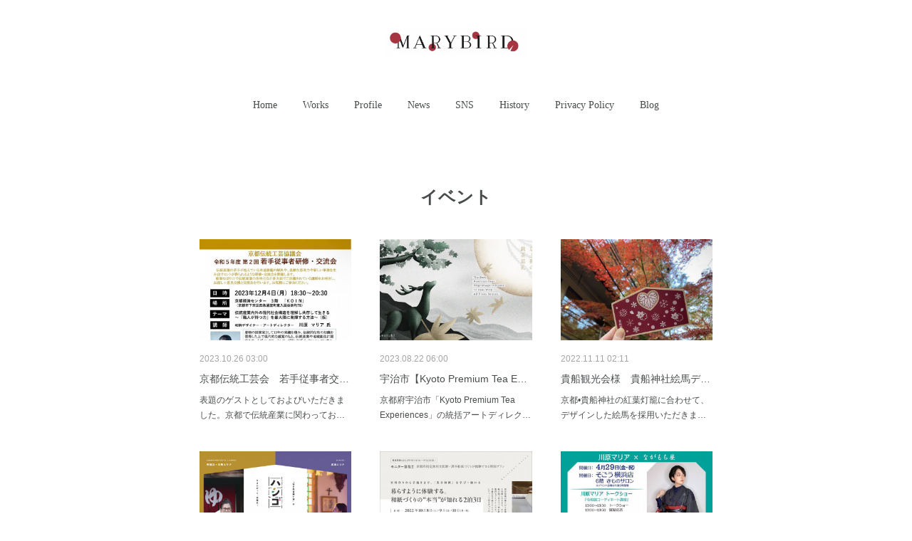

--- FILE ---
content_type: text/html; charset=utf-8
request_url: https://www.mariakawahara.com/posts/categories/2511594
body_size: 21565
content:
<!doctype html>

            <html lang="ja" data-reactroot=""><head><meta charSet="UTF-8"/><meta http-equiv="X-UA-Compatible" content="IE=edge"/><meta name="viewport" content="width=device-width,user-scalable=no,initial-scale=1.0,minimum-scale=1.0,maximum-scale=1.0"/><title data-react-helmet="true">イベント | MARIA KAWAHARA</title><link data-react-helmet="true" rel="canonical" href="https://www.mariakawahara.com/posts/categories/2511594"/><link data-react-helmet="true" rel="alternate" type="application/rss+xml" href="https://www.mariakawahara.com/rss.xml?categoryId=2511594" title="イベント | MARIA KAWAHARA"/><link data-react-helmet="true" rel="alternate" type="application/atom+xml" href="https://www.mariakawahara.com/atom.xml?categoryId=2511594" title="イベント | MARIA KAWAHARA"/><meta name="description" content="イベントの一覧。京都伝統工芸会　若手従事者交流会ゲスト - 表題のゲストとしておよびいただきました。京都で伝統産業に関わっておられる若手の方限定ですが、興味のある方はぜひお申し込みくださいませ。「講演を」とご依頼いただいきましたが、私のようなものは講師と呼べないので、「懇談会」にしていただきました。どうぞ、お気軽にお話ししに来てください。私は職人と伝統産業、日本が好きなので、従事者の皆様にお会い出来れば幸せです。日時：2023年12月4 日（月） 18:30～20:30場所：京都経済センター　３階 「ＫＯＩＮ」（京都市下京区四条通室町東入函谷鉾町78）テーマ：伝統産業内外の現代社会構造を理解し共存して生きる～「職人が持つ力」を最大限に発揮する方法～（仮）交流会：伝統産業の様々な業種の方々との自由懇談（軽食付）参加者：伝統産業に従事されている若手の方参加費：1,000円（軽飲食代）お申込み：下記のリンクの参加フォームよりお申込みください。↓https://docs.google.com/forms/d/1PmzGxa6G4Iq2shXGg55ifkVo-CnmgoMBwo55gRzt-iM/edit"/><meta property="fb:app_id" content="522776621188656"/><meta property="og:url" content="https://www.mariakawahara.com/posts/categories/2511594"/><meta property="og:type" content="website"/><meta property="og:title" content="イベント"/><meta property="og:description" content="イベントの一覧。京都伝統工芸会　若手従事者交流会ゲスト - 表題のゲストとしておよびいただきました。京都で伝統産業に関わっておられる若手の方限定ですが、興味のある方はぜひお申し込みくださいませ。「講演を」とご依頼いただいきましたが、私のようなものは講師と呼べないので、「懇談会」にしていただきました。どうぞ、お気軽にお話ししに来てください。私は職人と伝統産業、日本が好きなので、従事者の皆様にお会い出来れば幸せです。日時：2023年12月4 日（月） 18:30～20:30場所：京都経済センター　３階 「ＫＯＩＮ」（京都市下京区四条通室町東入函谷鉾町78）テーマ：伝統産業内外の現代社会構造を理解し共存して生きる～「職人が持つ力」を最大限に発揮する方法～（仮）交流会：伝統産業の様々な業種の方々との自由懇談（軽食付）参加者：伝統産業に従事されている若手の方参加費：1,000円（軽飲食代）お申込み：下記のリンクの参加フォームよりお申込みください。↓https://docs.google.com/forms/d/1PmzGxa6G4Iq2shXGg55ifkVo-CnmgoMBwo55gRzt-iM/edit"/><meta property="og:image" content="https://cdn.amebaowndme.com/madrid-prd/madrid-web/images/sites/775998/c99b8fb873aa9024b0dc341c63a6a07d_802ab3e42f062e4b2f035817b2d238ec.jpg"/><meta property="og:site_name" content="MARIA KAWAHARA"/><meta property="og:locale" content="ja_JP"/><meta name="twitter:card" content="summary"/><meta name="twitter:site" content="@amebaownd"/><meta name="twitter:title" content="イベント | MARIA KAWAHARA"/><meta name="twitter:description" content="イベントの一覧。京都伝統工芸会　若手従事者交流会ゲスト - 表題のゲストとしておよびいただきました。京都で伝統産業に関わっておられる若手の方限定ですが、興味のある方はぜひお申し込みくださいませ。「講演を」とご依頼いただいきましたが、私のようなものは講師と呼べないので、「懇談会」にしていただきました。どうぞ、お気軽にお話ししに来てください。私は職人と伝統産業、日本が好きなので、従事者の皆様にお会い出来れば幸せです。日時：2023年12月4 日（月） 18:30～20:30場所：京都経済センター　３階 「ＫＯＩＮ」（京都市下京区四条通室町東入函谷鉾町78）テーマ：伝統産業内外の現代社会構造を理解し共存して生きる～「職人が持つ力」を最大限に発揮する方法～（仮）交流会：伝統産業の様々な業種の方々との自由懇談（軽食付）参加者：伝統産業に従事されている若手の方参加費：1,000円（軽飲食代）お申込み：下記のリンクの参加フォームよりお申込みください。↓https://docs.google.com/forms/d/1PmzGxa6G4Iq2shXGg55ifkVo-CnmgoMBwo55gRzt-iM/edit"/><meta name="twitter:image" content="https://cdn.amebaowndme.com/madrid-prd/madrid-web/images/sites/775998/c99b8fb873aa9024b0dc341c63a6a07d_802ab3e42f062e4b2f035817b2d238ec.jpg"/><link rel="alternate" type="application/rss+xml" title="MARIA KAWAHARA" href="https://www.mariakawahara.com/rss.xml"/><link rel="alternate" type="application/atom+xml" title="MARIA KAWAHARA" href="https://www.mariakawahara.com/atom.xml"/><link rel="sitemap" type="application/xml" title="Sitemap" href="/sitemap.xml"/><link href="https://static.amebaowndme.com/madrid-frontend/css/user.min-a66be375c.css" rel="stylesheet" type="text/css"/><link href="https://static.amebaowndme.com/madrid-frontend/css/belle/index.min-a66be375c.css" rel="stylesheet" type="text/css"/><link rel="icon" href="https://cdn.amebaowndme.com/madrid-prd/madrid-web/images/sites/775998/2bb48e5633dc92e552a8355db1edbec1_1d5ed3aab1e099faee9c683d5e2873c1.png?width=32&amp;height=32"/><link rel="apple-touch-icon" href="https://cdn.amebaowndme.com/madrid-prd/madrid-web/images/sites/775998/2bb48e5633dc92e552a8355db1edbec1_1d5ed3aab1e099faee9c683d5e2873c1.png?width=180&amp;height=180"/><style id="site-colors" charSet="UTF-8">.u-nav-clr {
  color: #484b4c;
}
.u-nav-bdr-clr {
  border-color: #484b4c;
}
.u-nav-bg-clr {
  background-color: #dddddd;
}
.u-nav-bg-bdr-clr {
  border-color: #dddddd;
}
.u-site-clr {
  color: ;
}
.u-base-bg-clr {
  background-color: #ffffff;
}
.u-btn-clr {
  color: #aaaaaa;
}
.u-btn-clr:hover,
.u-btn-clr--active {
  color: rgba(170,170,170, 0.7);
}
.u-btn-clr--disabled,
.u-btn-clr:disabled {
  color: rgba(170,170,170, 0.5);
}
.u-btn-bdr-clr {
  border-color: #bbbbbb;
}
.u-btn-bdr-clr:hover,
.u-btn-bdr-clr--active {
  border-color: rgba(187,187,187, 0.7);
}
.u-btn-bdr-clr--disabled,
.u-btn-bdr-clr:disabled {
  border-color: rgba(187,187,187, 0.5);
}
.u-btn-bg-clr {
  background-color: #bbbbbb;
}
.u-btn-bg-clr:hover,
.u-btn-bg-clr--active {
  background-color: rgba(187,187,187, 0.7);
}
.u-btn-bg-clr--disabled,
.u-btn-bg-clr:disabled {
  background-color: rgba(187,187,187, 0.5);
}
.u-txt-clr {
  color: #484b4c;
}
.u-txt-clr--lv1 {
  color: rgba(72,75,76, 0.7);
}
.u-txt-clr--lv2 {
  color: rgba(72,75,76, 0.5);
}
.u-txt-clr--lv3 {
  color: rgba(72,75,76, 0.3);
}
.u-txt-bg-clr {
  background-color: #eceded;
}
.u-lnk-clr,
.u-clr-area a {
  color: #6cbdc4;
}
.u-lnk-clr:visited,
.u-clr-area a:visited {
  color: rgba(108,189,196, 0.7);
}
.u-lnk-clr:hover,
.u-clr-area a:hover {
  color: rgba(108,189,196, 0.5);
}
.u-ttl-blk-clr {
  color: #484b4c;
}
.u-ttl-blk-bdr-clr {
  border-color: #484b4c;
}
.u-ttl-blk-bdr-clr--lv1 {
  border-color: #dadbdb;
}
.u-bdr-clr {
  border-color: #dddddd;
}
.u-acnt-bdr-clr {
  border-color: #c20e0e;
}
.u-acnt-bg-clr {
  background-color: #c20e0e;
}
body {
  background-color: #ffffff;
}
blockquote {
  color: rgba(72,75,76, 0.7);
  border-left-color: #dddddd;
};</style><style id="user-css" charSet="UTF-8">;</style><style media="screen and (max-width: 800px)" id="user-sp-css" charSet="UTF-8">;</style><script>
              (function(i,s,o,g,r,a,m){i['GoogleAnalyticsObject']=r;i[r]=i[r]||function(){
              (i[r].q=i[r].q||[]).push(arguments)},i[r].l=1*new Date();a=s.createElement(o),
              m=s.getElementsByTagName(o)[0];a.async=1;a.src=g;m.parentNode.insertBefore(a,m)
              })(window,document,'script','//www.google-analytics.com/analytics.js','ga');
            </script></head><body id="mdrd-a66be375c" class="u-txt-clr u-base-bg-clr theme-belle plan-premium hide-owndbar "><noscript><iframe src="//www.googletagmanager.com/ns.html?id=GTM-PXK9MM" height="0" width="0" style="display:none;visibility:hidden"></iframe></noscript><script>
            (function(w,d,s,l,i){w[l]=w[l]||[];w[l].push({'gtm.start':
            new Date().getTime(),event:'gtm.js'});var f=d.getElementsByTagName(s)[0],
            j=d.createElement(s),dl=l!='dataLayer'?'&l='+l:'';j.async=true;j.src=
            '//www.googletagmanager.com/gtm.js?id='+i+dl;f.parentNode.insertBefore(j,f);
            })(window,document, 'script', 'dataLayer', 'GTM-PXK9MM');
            </script><div id="content"><div class="page " data-reactroot=""><div class="page__outer"><div class="page__inner u-base-bg-clr"><header class="page__header header"><div class="header__inner u-nav-bg-bdr-clr"><div class="site-icon"><div><img alt=""/></div></div><nav role="navigation" class="header__nav global-nav js-nav-overflow-criterion "><ul class="global-nav__list u-base-bg-clr u-nav-bg-bdr-clr "><li role="button" class="global-nav__item u-nav-bg-bdr-clr js-nav-item "><a target="" class="u-nav-clr u-font u-nav-bdr-clr" href="/">Home</a></li><li role="button" class="global-nav__item u-nav-bg-bdr-clr js-nav-item "><a target="" class="u-nav-clr u-font u-nav-bdr-clr" href="/pages/6678510/page_202212171539">Works</a></li><li role="button" class="global-nav__item u-nav-bg-bdr-clr js-nav-item "><a target="" class="u-nav-clr u-font u-nav-bdr-clr" href="/pages/3157449/page_201707061749">Profile</a></li><li role="button" class="global-nav__item u-nav-bg-bdr-clr js-nav-item "><a target="" class="u-nav-clr u-font u-nav-bdr-clr" href="/pages/3159379/page_201908272114">News</a></li><li role="button" class="global-nav__item u-nav-bg-bdr-clr js-nav-item "><a href="https://lit.link/mariakawahara" target="" class="u-nav-clr u-font u-nav-bdr-clr">SNS</a></li><li role="button" class="global-nav__item u-nav-bg-bdr-clr js-nav-item "><a target="" class="u-nav-clr u-font u-nav-bdr-clr" href="/pages/3171401/static">History</a></li><li role="button" class="global-nav__item u-nav-bg-bdr-clr js-nav-item "><a target="" class="u-nav-clr u-font u-nav-bdr-clr" href="/pages/3188234/static">Privacy Policy</a></li><li role="button" class="global-nav__item u-nav-bg-bdr-clr js-nav-item "><a target="" class="u-nav-clr u-font u-nav-bdr-clr" href="/pages/6688532/blog">Blog</a></li></ul></nav><button class="header__icon icon icon--menu2 u-nav-clr"></button></div></header><div><div class="page__main-outer"><div role="main" class="page__main page__main--category "><div class="grid grid--l"><div class="col1-1 col1-1--gtr-l column"><div class="block__outer"><div><div class="heading-lv1 u-font"><h1 class="heading-lv1__text u-bdr-clr"><span class="u-ttl-blk-clr u-acnt-bdr-clr">イベント</span></h1></div></div></div></div></div><div class="grid grid--l"><div class="col1-1 col1-1--gtr-l column"><div class="block__outer"><div class="blog-list blog-list--main blog-list--grid blog-list--recent"><article class="blog-item--index0 blog-list__item blog-item"><div class="blog-item__inner"><div class="blog-item__img"><div><div><img alt=""/></div></div></div><div class="blog-item__body blog-body"><div class="blog-body__date-outer"><a class="blog-body__date u-txt-clr u-txt-clr--lv2" href="/posts/48880059?categoryIds=2511594"><time class="" dateTime="2023-10-26T03:00:07Z">2023.10.26 03:00</time></a></div><div class="blog-body__title"><h3 class="blog-body-title__text"><div><a class="u-txt-clr" href="/posts/48880059?categoryIds=2511594">京都伝統工芸会　若手従事者交流会ゲスト</a></div></h3></div><div><p class="blog-body__text"><a class="u-txt-clr" href="/posts/48880059?categoryIds=2511594">表題のゲストとしておよびいただきました。京都で伝統産業に関わっておられる若手の方限定ですが、興味のある方はぜひお申し込みくださいませ。「講演を」とご依頼いただいきましたが、私のようなものは講師と呼べないので、「懇談会」にしていただきました。どうぞ、お気軽にお話ししに来てください。...</a></p></div></div></div></article><article class="blog-item--index1 blog-list__item blog-item"><div class="blog-item__inner"><div class="blog-item__img"><div><div><img alt=""/></div></div></div><div class="blog-item__body blog-body"><div class="blog-body__date-outer"><a class="blog-body__date u-txt-clr u-txt-clr--lv2" href="/posts/47414550?categoryIds=2511594"><time class="" dateTime="2023-08-22T06:00:37Z">2023.08.22 06:00</time></a></div><div class="blog-body__title"><h3 class="blog-body-title__text"><div><a class="u-txt-clr" href="/posts/47414550?categoryIds=2511594">宇治市【Kyoto Premium Tea Experiences】 統括アートディレクター・クリエイティブディレクター</a></div></h3></div><div><p class="blog-body__text"><a class="u-txt-clr" href="/posts/47414550?categoryIds=2511594">京都府宇治市「Kyoto Premium Tea Experiences」の統括アートディレクターを担当させていただきました</a></p></div></div></div></article><article class="blog-item--index2 blog-list__item blog-item"><div class="blog-item__inner"><div class="blog-item__img"><div><div><img alt=""/></div></div></div><div class="blog-item__body blog-body"><div class="blog-body__date-outer"><a class="blog-body__date u-txt-clr u-txt-clr--lv2" href="/posts/39155888?categoryIds=2511594"><time class="" dateTime="2022-11-11T02:11:32Z">2022.11.11 02:11</time></a></div><div class="blog-body__title"><h3 class="blog-body-title__text"><div><a class="u-txt-clr" href="/posts/39155888?categoryIds=2511594">貴船観光会様　貴船神社絵馬デザイン</a></div></h3></div><div><p class="blog-body__text"><a class="u-txt-clr" href="/posts/39155888?categoryIds=2511594">京都•貴船神社の紅葉灯籠に合わせて、デザインした絵馬を採用いただきました。【貴船観光会 Instagram】にてご紹介いただいております。https://www.instagram.com/p/Ck2EQAOrQu8/?igshid=YmMyMTA2M2Y=季節折々の柄を散りばめ...</a></p></div></div></div></article><article class="blog-item--index3 blog-list__item blog-item"><div class="blog-item__inner"><div class="blog-item__img"><div><div><img alt=""/></div></div></div><div class="blog-item__body blog-body"><div class="blog-body__date-outer"><a class="blog-body__date u-txt-clr u-txt-clr--lv2" href="/posts/38000848?categoryIds=2511594"><time class="" dateTime="2022-10-07T08:00:51Z">2022.10.07 08:00</time></a></div><div class="blog-body__title"><h3 class="blog-body-title__text"><div><a class="u-txt-clr" href="/posts/38000848?categoryIds=2511594">「宮津天橋立まるっぽパス」周遊企画PRディレクター</a></div></h3></div><div><p class="blog-body__text"><a class="u-txt-clr" href="/posts/38000848?categoryIds=2511594">https://miyazu-maruppo.com#天橋立 で有名な宮津市周遊企画のディレクター担当させていただきました。大人1,000円/子供500円で「周遊バス＆観光船1日乗り放題＋温泉施設2ヶ所」セットが楽しめます。10/8〜12/25まで様々なイベントと共に開催されてい...</a></p></div></div></div></article><article class="blog-item--index4 blog-list__item blog-item"><div class="blog-item__inner"><div class="blog-item__img"><div><div><img alt=""/></div></div></div><div class="blog-item__body blog-body"><div class="blog-body__date-outer"><a class="blog-body__date u-txt-clr u-txt-clr--lv2" href="/posts/37131706?categoryIds=2511594"><time class="" dateTime="2022-09-01T08:00:08Z">2022.09.01 08:00</time></a></div><div class="blog-body__title"><h3 class="blog-body-title__text"><div><a class="u-txt-clr" href="/posts/37131706?categoryIds=2511594">黒谷和紙「暮らすように体験する。和紙づくりの本当が知れる2泊3日」プロデューサー</a></div></h3></div><div><p class="blog-body__text"><a class="u-txt-clr" href="/posts/37131706?categoryIds=2511594">京都府指定無形文化財・黒谷和紙&nbsp;「暮らすように体験する。和紙づくりの本当が知れる2泊3日」黒谷和紙協同組合様のツアー造成をプロデュースさせていただきました引き続き商品造成も行う予定です</a></p></div></div></div></article><article class="blog-item--index5 blog-list__item blog-item"><div class="blog-item__inner"><div class="blog-item__img"><div><div><img alt=""/></div></div></div><div class="blog-item__body blog-body"><div class="blog-body__date-outer"><a class="blog-body__date u-txt-clr u-txt-clr--lv2" href="/posts/33887216?categoryIds=2511594"><time class="" dateTime="2022-04-21T08:00:02Z">2022.04.21 08:00</time></a></div><div class="blog-body__title"><h3 class="blog-body-title__text"><div><a class="u-txt-clr" href="/posts/33887216?categoryIds=2511594">そごう横浜店にてトークショー＆コーディネート相談会開催</a></div></h3></div><div><p class="blog-body__text"><a class="u-txt-clr" href="/posts/33887216?categoryIds=2511594">4/29（金・祝）西武そごう横浜店6Fきものサロンにて川原マリアのトークショー＆コーディネート会が開催ながもち屋さんにゲストで呼んでいただき、特別に無料でトークショーは10名様迄、コーデ相談は8名様迄受け付け可能です。いつものカジュアルな雰囲気とは違う会場ですが、数千円〜のお求め...</a></p></div></div></div></article><article class="blog-item--index6 blog-list__item blog-item"><div class="blog-item__inner"><div class="blog-item__img"><div><div><img alt=""/></div></div></div><div class="blog-item__body blog-body"><div class="blog-body__date-outer"><a class="blog-body__date u-txt-clr u-txt-clr--lv2" href="/posts/33887337?categoryIds=2511594"><time class="" dateTime="2022-04-08T08:00:36Z">2022.04.08 08:00</time></a></div><div class="blog-body__title"><h3 class="blog-body-title__text"><div><a class="u-txt-clr" href="/posts/33887337?categoryIds=2511594">きものと 「京仏師_宮本我休」前編 令和の職人×川原マリア vol.5</a></div></h3></div><div><p class="blog-body__text"><a class="u-txt-clr" href="/posts/33887337?categoryIds=2511594">京仏師・宮本我休様にインタビューへ伺いました&nbsp;https://www.kimonoichiba.com/media/column/676/元々服飾の勉強をされていた宮本さんのお創りになる仏様は、衣の動きも秀逸で、その御姿や眼差しには生命や魂をヒシヒシと感じ、功徳をいただ...</a></p></div></div></div></article><article class="blog-item--index7 blog-list__item blog-item"><div class="blog-item__inner"><div class="blog-item__img"><div><div><img alt=""/></div></div></div><div class="blog-item__body blog-body"><div class="blog-body__date-outer"><a class="blog-body__date u-txt-clr u-txt-clr--lv2" href="/posts/32721352?categoryIds=2511594"><time class="" dateTime="2022-02-12T03:00:39Z">2022.02.12 03:00</time></a></div><div class="blog-body__title"><h3 class="blog-body-title__text"><div><a class="u-txt-clr" href="/posts/32721352?categoryIds=2511594">きものと 「飴細工職人_手塚新理」後編 令和の職人×川原マリア vol.4</a></div></h3></div><div><p class="blog-body__text"><a class="u-txt-clr" href="/posts/32721352?categoryIds=2511594">アメシンさんで飴細工体験🐇謎の妖怪 #うさ吉 が生まれました笑私は飴と雨をかけて 雨コートで詳細は #きものと で公開中ですhttps://www.kimonoichiba.com/media/column/630/</a></p></div></div></div></article><article class="blog-item--index8 blog-list__item blog-item"><div class="blog-item__inner"><div class="blog-item__img"><div><div><img alt=""/></div></div></div><div class="blog-item__body blog-body"><div class="blog-body__date-outer"><a class="blog-body__date u-txt-clr u-txt-clr--lv2" href="/posts/32721220?categoryIds=2511594"><time class="" dateTime="2022-02-04T03:00:59Z">2022.02.04 03:00</time></a></div><div class="blog-body__title"><h3 class="blog-body-title__text"><div><a class="u-txt-clr" href="/posts/32721220?categoryIds=2511594">きものと 「飴細工職人_手塚新理」前編 令和の職人×川原マリア vol.3</a></div></h3></div><div><p class="blog-body__text"><a class="u-txt-clr" href="/posts/32721220?categoryIds=2511594">プロフェッショナル仕事の流儀 にも出演された飴細工職人の手塚新理さんにインタビュー「伝統にお高く留まった時点で終わりの始まり」現代をサバイブする職人魂とは純粋に、彼の経歴とか考え方など、有意義で面白い内容なので是非ご覧くださいhttps://www.kimonoichiba.co...</a></p></div></div></div></article><article class="blog-item--index9 blog-list__item blog-item"><div class="blog-item__inner"><div class="blog-item__img"><div><div><img alt=""/></div></div></div><div class="blog-item__body blog-body"><div class="blog-body__date-outer"><a class="blog-body__date u-txt-clr u-txt-clr--lv2" href="/posts/32058771?categoryIds=2511594"><time class="" dateTime="2022-01-23T00:00:23Z">2022.01.23 00:00</time></a></div><div class="blog-body__title"><h3 class="blog-body-title__text"><div><a class="u-txt-clr" href="/posts/32058771?categoryIds=2511594">きものと 「螺鈿職人_野村拓也」後編 令和の職人×川原マリアvol. 2</a></div></h3></div></div></div></article><article class="blog-item--index10 blog-list__item blog-item"><div class="blog-item__inner"><div class="blog-item__img"><div><div><img alt=""/></div></div></div><div class="blog-item__body blog-body"><div class="blog-body__date-outer"><a class="blog-body__date u-txt-clr u-txt-clr--lv2" href="/posts/30967722?categoryIds=2511594"><time class="" dateTime="2022-01-10T08:00:59Z">2022.01.10 08:00</time></a></div><div class="blog-body__title"><h3 class="blog-body-title__text"><div><a class="u-txt-clr" href="/posts/30967722?categoryIds=2511594">きものと  「螺鈿職人_野村拓也」前編 令和の職人×川原マリアvol. 1</a></div></h3></div><div><p class="blog-body__text"><a class="u-txt-clr" href="/posts/30967722?categoryIds=2511594">令和を生きる職人とは―着物の図案家として職人を経験し「Forbes Japan セルフメイドウーマン100」にも選出された着物デザイナー 川原マリアが訪ねる伝統工芸の「今」と「未来」とは。“自力で道を切り拓くこと”について、活躍されている若い世代の職人とともに考えます。</a></p></div></div></div></article><article class="blog-item--index11 blog-list__item blog-item"><div class="blog-item__inner"><div class="blog-item__img"><div><div><img alt=""/></div></div></div><div class="blog-item__body blog-body"><div class="blog-body__date-outer"><a class="blog-body__date u-txt-clr u-txt-clr--lv2" href="/posts/30967773?categoryIds=2511594"><time class="" dateTime="2021-12-18T08:00:20Z">2021.12.18 08:00</time></a></div><div class="blog-body__title"><h3 class="blog-body-title__text"><div><a class="u-txt-clr" href="/posts/30967773?categoryIds=2511594">北千住マルイ【ながもち屋neo様】トークショー開催</a></div></h3></div></div></div></article></div><div><div class="pagination pagination--type02"><ul class="pagination__list"><li class="pagination__item pagination__item--first "><a class="u-txt-clr" href="/posts/categories/2511594/page/1?type=grid"><span aria-hidden="true" class="icon icon--disclosure-double-l2"></span></a></li><li class="pagination__item pagination__item--prev pagination__item--hide"><a class="u-txt-clr" href="/posts/categories/2511594/page/-1?type=grid"><span aria-hidden="true" class="icon icon--disclosure-l2"></span></a></li><li class="pagination__item pagination__item--next pagination__item--hide"><a class="u-txt-clr" href="/posts/categories/2511594/page/1?type=grid"><span aria-hidden="true" class="icon icon--disclosure-r2"></span></a></li><li class="pagination__item pagination__item--last "><a class="u-txt-clr" href="/posts/categories/2511594/page/undefined?type=grid"><span aria-hidden="true" class="icon icon--disclosure-double-r2"></span></a></li></ul></div></div></div></div></div></div></div></div><footer role="contentinfo" class="page__footer footer" style="opacity:1 !important;visibility:visible !important;text-indent:0 !important;overflow:visible !important;position:static !important"><div style="opacity:1 !important;visibility:visible !important;text-indent:0 !important;overflow:visible !important;display:block !important;width:auto !important;height:auto !important;transform:none !important"><div class="shop-footer"><a class="shop-footer__link u-txt-clr u-txt-clr--lv2" href="/shops/privacyPolicy"><span style="color:rgba(72,75,76, 0.5) !important">プライバシーポリシー</span></a><a class="shop-footer__link u-txt-clr u-txt-clr--lv2" href="/shops/transactionLaw"><span style="color:rgba(72,75,76, 0.5) !important">特定商取引法に基づく表記</span></a></div></div><div class="footer__inner u-bdr-clr " style="opacity:1 !important;visibility:visible !important;text-indent:0 !important;overflow:visible !important;display:block !important;transform:none !important"><div class="footer__item u-bdr-clr" style="opacity:1 !important;visibility:visible !important;text-indent:0 !important;overflow:visible !important;display:block !important;transform:none !important"><p class="footer__copyright u-font"><small class="u-txt-clr u-txt-clr--lv2 u-font" style="color:rgba(72,75,76, 0.5) !important">Copyright  ©︎ Maria Kawahara All Right Reserved.</small></p></div></div></footer></div></div><div class="toast"></div></div></div><script charSet="UTF-8">window.mdrdEnv="prd";</script><script charSet="UTF-8">window.INITIAL_STATE={"authenticate":{"authCheckCompleted":false,"isAuthorized":false},"blogPostReblogs":{},"category":{"2511594":{"fetching":false,"loaded":true,"meta":{"code":200},"data":{"id":"2511594","siteId":"775998","label":"イベント","publishedCount":31,"createdAt":"2019-10-21T15:02:40Z","updatedAt":"2022-12-25T10:17:27Z"},"status":"success"}},"currentSite":{"fetching":false,"status":null,"site":{}},"shopCategory":{},"categories":{},"notifications":{},"page":{},"paginationTitle":{},"postArchives":{},"postComments":{"submitting":false,"postStatus":null},"postDetail":{},"postList":{"postList-limit:12-page:1-siteId:775998-categoryIds:2511594":{"fetching":false,"loaded":true,"meta":{"code":200,"pagination":{"total":31,"offset":0,"limit":12,"cursors":{"after":"bGltaXQ9MTImb2Zmc2V0PTEy","before":""},"page":1}},"data":[{"id":"48880059","userId":"620029","siteId":"775998","status":"publish","title":"京都伝統工芸会　若手従事者交流会ゲスト","contents":[{"type":"text","format":"html","value":"\u003Cdiv\u003E表題のゲストとしておよびいただきました。京都で伝統産業に関わっておられる若手の方限定ですが、興味のある方はぜひお申し込みくださいませ。\u003C\u002Fdiv\u003E\u003Cdiv\u003E\u003Cbr\u003E\u003C\u002Fdiv\u003E\u003Cdiv\u003E「講演を」とご依頼いただいきましたが、私のようなものは講師と呼べないので、「懇談会」にしていただきました。\u003C\u002Fdiv\u003E\u003Cdiv\u003E\u003Cbr\u003E\u003C\u002Fdiv\u003E\u003Cdiv\u003Eどうぞ、お気軽にお話ししに来てください。\u003C\u002Fdiv\u003E\u003Cdiv\u003E私は職人と伝統産業、日本が好きなので、従事者の皆様にお会い出来れば幸せです。\u003C\u002Fdiv\u003E\u003Cdiv\u003E\u003Cbr\u003E\u003C\u002Fdiv\u003E\u003Cdiv\u003E日時：2023年12月4 日（月） 18:30～20:30\u003C\u002Fdiv\u003E\u003Cdiv\u003E場所：京都経済センター　３階 「ＫＯＩＮ」\u003C\u002Fdiv\u003E\u003Cdiv\u003E（京都市下京区四条通室町東入函谷鉾町78）\u003C\u002Fdiv\u003E\u003Cdiv\u003Eテーマ：伝統産業内外の現代社会構造を理解し共存して生きる～「職人が持つ力」を最大限に発揮する方法～（仮）\u003C\u002Fdiv\u003E\u003Cdiv\u003E交流会：伝統産業の様々な業種の方々との自由懇談（軽食付）\u003C\u002Fdiv\u003E\u003Cdiv\u003E参加者：伝統産業に従事されている若手の方\u003C\u002Fdiv\u003E\u003Cdiv\u003E参加費：1,000円（軽飲食代）\u003C\u002Fdiv\u003E\u003Cdiv\u003Eお申込み：下記のリンクの参加フォームよりお申込みください。↓\u003C\u002Fdiv\u003E\u003Cdiv\u003E\u003Cbr\u003E\u003C\u002Fdiv\u003E\u003Cdiv\u003E\u003Ca href=\"https:\u002F\u002Fdocs.google.com\u002Fforms\u002Fd\u002F1PmzGxa6G4Iq2shXGg55ifkVo-CnmgoMBwo55gRzt-iM\u002Fedit\" title=\"https:\u002F\u002Fdocs.google.com\u002Fforms\u002Fd\u002F1PmzGxa6G4Iq2shXGg55ifkVo-CnmgoMBwo55gRzt-iM\u002Fedit\" class=\"u-lnk-clr\"\u003Ehttps:\u002F\u002Fdocs.google.com\u002Fforms\u002Fd\u002F1PmzGxa6G4Iq2shXGg55ifkVo-CnmgoMBwo55gRzt-iM\u002Fedit\u003C\u002Fa\u003E\u003C\u002Fdiv\u003E"},{"type":"image","fit":true,"scale":1,"align":"","url":"https:\u002F\u002Fcdn.amebaowndme.com\u002Fmadrid-prd\u002Fmadrid-web\u002Fimages\u002Fsites\u002F775998\u002Fc99b8fb873aa9024b0dc341c63a6a07d_802ab3e42f062e4b2f035817b2d238ec.jpg","link":"","width":1125,"height":1561,"target":"_blank"}],"urlPath":"","publishedUrl":"https:\u002F\u002Fwww.mariakawahara.com\u002Fposts\u002F48880059","ogpDescription":"","ogpImageUrl":"","contentFiltered":"","viewCount":0,"commentCount":0,"reblogCount":0,"prevBlogPost":{"id":"0","title":"","summary":"","imageUrl":"","publishedAt":"0001-01-01T00:00:00Z"},"nextBlogPost":{"id":"0","title":"","summary":"","imageUrl":"","publishedAt":"0001-01-01T00:00:00Z"},"rebloggedPost":false,"blogCategories":[{"id":"4604462","siteId":"775998","label":"News","publishedCount":36,"createdAt":"2021-05-29T10:25:43Z","updatedAt":"2025-10-27T01:22:03Z"},{"id":"2511594","siteId":"775998","label":"イベント","publishedCount":31,"createdAt":"2019-10-21T15:02:40Z","updatedAt":"2022-12-25T10:17:27Z"}],"user":{"id":"620029","nickname":"川原マリア","description":"着物デザイナー・イラストレーター・モデル・ライターとして活動中。","official":false,"photoUrl":"https:\u002F\u002Fprofile-api.ameba.jp\u002Fv2\u002Fas\u002F78e550c77c413e80ac85aa08e4346205dc3a3f96\u002FprofileImage?cat=300","followingCount":3,"createdAt":"2018-04-21T03:56:08Z","updatedAt":"2025-10-27T01:14:30Z"},"updateUser":{"id":"620029","nickname":"川原マリア","description":"着物デザイナー・イラストレーター・モデル・ライターとして活動中。","official":false,"photoUrl":"https:\u002F\u002Fprofile-api.ameba.jp\u002Fv2\u002Fas\u002F78e550c77c413e80ac85aa08e4346205dc3a3f96\u002FprofileImage?cat=300","followingCount":3,"createdAt":"2018-04-21T03:56:08Z","updatedAt":"2025-10-27T01:14:30Z"},"comments":{"pagination":{"total":0,"offset":0,"limit":0,"cursors":{"after":"","before":""}},"data":[]},"publishedAt":"2023-10-26T03:00:07Z","createdAt":"2023-10-26T03:19:40Z","updatedAt":"2023-10-26T03:19:40Z","version":1},{"id":"47414550","userId":"620029","siteId":"775998","status":"publish","title":"宇治市【Kyoto Premium Tea Experiences】 統括アートディレクター・クリエイティブディレクター","contents":[{"type":"text","format":"html","value":"\u003Cp\u003E京都府宇治市「\u003Ca href=\"https:\u002F\u002Fkyotopremiumtea.com\" class=\"u-lnk-clr\"\u003EKyoto Premium Tea Experiences\u003C\u002Fa\u003E」の統括アートディレクターを担当させていただきました\u003C\u002Fp\u003E"},{"type":"quote","provider":"kyotopremiumtea.com","url":"https:\u002F\u002Fkyotopremiumtea.com","json":{"thumbnail":"https:\u002F\u002Fkyotopremiumtea.com\u002Fassets\u002Fimg\u002Fcommon\u002Fparts_logo.png","provider":"kyotopremiumtea.com","url":"https:\u002F\u002Fkyotopremiumtea.com","title":"Kyoto Premium Tea","description":"Language上撰の日本伝統文化を感じる、\n\t\t\t\t\t\t\t世界遺産 「平等院」 特別拝観2023年\n\t\t\t\t\t\t\t10月18日（水）〜21日（土）\n\t\t\t\t\t\t\t平等院 ： 16：00〜 21：30Click here for details平等院夜間特別拝観と\n\t\t\t\t\t\t\t最高品質の呈茶体験2023年\n\t\t\t\t\t\t\t10月18日（水）〜21日（土）\n\t\t\t\t\t\t\t平等院 ： 18：30 〜 20：30\n\t\t\t\t\t\t\t中村藤吉本店 平等院店 ： 18：00〜20：30Click here for details黄檗山萬福寺での普茶料理と\n\t\t\t\t\t\t\t最高品質の呈茶体験2023年\n\t\t\t\t\t\t\t10月21日（土）のみ\n\t\t\t\t\t\t\t黄檗山萬福寺 ： 11：00 〜 15：45Click here for details公式InstagramをフォローするPage Top ⬆ 【協力】 京都府 \u002F 宇治市 \u002F 宗教法人平等院 \u002F 黄檗山萬福寺 \u002F 株式会社 中村藤吉本店\n\t\t\t\t（公社） 京都府茶業会議所 \u002F 宇治商工会議所 \u002F お茶の京都DMO \u002F 株式会社JTB© 公益社団法人宇治市観光協会 2023. All rights reserved."},"html":""},{"type":"image","fit":true,"scale":1,"align":"","url":"https:\u002F\u002Fcdn.amebaowndme.com\u002Fmadrid-prd\u002Fmadrid-web\u002Fimages\u002Fsites\u002F775998\u002F953a1776ef09f29872aebceb8994ef59_ed049fc93e121f0906f852676101da42.jpg","link":"","width":1441,"height":757,"target":"_self"},{"type":"image","fit":true,"scale":1,"align":"","url":"https:\u002F\u002Fcdn.amebaowndme.com\u002Fmadrid-prd\u002Fmadrid-web\u002Fimages\u002Fsites\u002F775998\u002F8e6f7eee7f37ae222c8e98aefde13e74_7c09375b56cf5a8b2b9f1149fc84871c.jpg","link":"","width":1748,"height":893,"target":"_self"},{"type":"image","fit":true,"scale":1,"align":"","url":"https:\u002F\u002Fcdn.amebaowndme.com\u002Fmadrid-prd\u002Fmadrid-web\u002Fimages\u002Fsites\u002F775998\u002F9a46436963ac7606f1338825a07e38cb_831b27183bcb775cbb9d382a01a3ef24.jpg","link":"","width":1420,"height":734,"target":"_self"},{"type":"image","fit":true,"scale":1,"align":"","url":"https:\u002F\u002Fcdn.amebaowndme.com\u002Fmadrid-prd\u002Fmadrid-web\u002Fimages\u002Fsites\u002F775998\u002Fbccf3a9cfeb9fc440410a4e9904d879d_961048dfd4094efe10d3c1826317f5d6.jpg","link":"","width":1312,"height":673,"target":"_self"},{"type":"image","fit":true,"scale":1,"align":"","url":"https:\u002F\u002Fcdn.amebaowndme.com\u002Fmadrid-prd\u002Fmadrid-web\u002Fimages\u002Fsites\u002F775998\u002F623376632daef2021adcaa7fbaa7e55a_04ace86087393375866c0973047a1caf.jpg","link":"","width":1314,"height":678,"target":"_self"}],"urlPath":"","publishedUrl":"https:\u002F\u002Fwww.mariakawahara.com\u002Fposts\u002F47414550","ogpDescription":"","ogpImageUrl":"","contentFiltered":"","viewCount":0,"commentCount":0,"reblogCount":0,"prevBlogPost":{"id":"0","title":"","summary":"","imageUrl":"","publishedAt":"0001-01-01T00:00:00Z"},"nextBlogPost":{"id":"0","title":"","summary":"","imageUrl":"","publishedAt":"0001-01-01T00:00:00Z"},"rebloggedPost":false,"blogCategories":[{"id":"7470967","siteId":"775998","label":"JAPAN ID","publishedCount":7,"createdAt":"2023-01-08T14:41:21Z","updatedAt":"2023-01-08T14:41:21Z"},{"id":"4604462","siteId":"775998","label":"News","publishedCount":36,"createdAt":"2021-05-29T10:25:43Z","updatedAt":"2025-10-27T01:22:03Z"},{"id":"2511594","siteId":"775998","label":"イベント","publishedCount":31,"createdAt":"2019-10-21T15:02:40Z","updatedAt":"2022-12-25T10:17:27Z"},{"id":"2342772","siteId":"775998","label":"ご報告","publishedCount":24,"createdAt":"2019-09-03T10:48:04Z","updatedAt":"2022-12-25T10:17:27Z"}],"user":{"id":"620029","nickname":"川原マリア","description":"着物デザイナー・イラストレーター・モデル・ライターとして活動中。","official":false,"photoUrl":"https:\u002F\u002Fprofile-api.ameba.jp\u002Fv2\u002Fas\u002F78e550c77c413e80ac85aa08e4346205dc3a3f96\u002FprofileImage?cat=300","followingCount":3,"createdAt":"2018-04-21T03:56:08Z","updatedAt":"2025-10-27T01:14:30Z"},"updateUser":{"id":"620029","nickname":"川原マリア","description":"着物デザイナー・イラストレーター・モデル・ライターとして活動中。","official":false,"photoUrl":"https:\u002F\u002Fprofile-api.ameba.jp\u002Fv2\u002Fas\u002F78e550c77c413e80ac85aa08e4346205dc3a3f96\u002FprofileImage?cat=300","followingCount":3,"createdAt":"2018-04-21T03:56:08Z","updatedAt":"2025-10-27T01:14:30Z"},"comments":{"pagination":{"total":0,"offset":0,"limit":0,"cursors":{"after":"","before":""}},"data":[]},"publishedAt":"2023-08-22T06:00:37Z","createdAt":"2023-08-30T05:43:24Z","updatedAt":"2025-02-05T03:01:29Z","version":4},{"id":"39155888","userId":"620029","siteId":"775998","status":"publish","title":"貴船観光会様　貴船神社絵馬デザイン","contents":[{"type":"text","format":"html","value":"\u003Cdiv\u003E京都•\u003Ca href=\"https:\u002F\u002Fkifunejinja.jp\" title=\"https:\u002F\u002Fkifunejinja.jp\" class=\"u-lnk-clr\"\u003E貴船神社\u003C\u002Fa\u003Eの紅葉灯籠に合わせて、デザインした絵馬を採用いただきました。\u003C\u002Fdiv\u003E\u003Cdiv\u003E\u003Cbr\u003E\u003C\u002Fdiv\u003E\u003Cdiv\u003E【貴船観光会 Instagram】にてご紹介いただいております。\u003C\u002Fdiv\u003E\u003Cdiv\u003E\u003Ca href=\"https:\u002F\u002Fwww.instagram.com\u002Fp\u002FCk2EQAOrQu8\u002F?igshid=YmMyMTA2M2Y=\" title=\"https:\u002F\u002Fwww.instagram.com\u002Fp\u002FCk2EQAOrQu8\u002F?igshid=YmMyMTA2M2Y=\" class=\"u-lnk-clr\"\u003Ehttps:\u002F\u002Fwww.instagram.com\u002Fp\u002FCk2EQAOrQu8\u002F?igshid=YmMyMTA2M2Y=\u003C\u002Fa\u003E\u003C\u002Fdiv\u003E\u003Cdiv\u003E\u003Cbr\u003E\u003C\u002Fdiv\u003E\u003Cdiv\u003E季節折々の柄を散りばめ貴船神社の社紋である「双葉葵」がモチーフのハート型の部分はカードと一緒に持ち帰ることが出来ます。\u003C\u002Fdiv\u003E\u003Cdiv\u003E\u003Cbr\u003E\u003C\u002Fdiv\u003E\u003Cdiv\u003E貴船は縁結びの神様がいらっしゃるので、皆様がきっと良縁に恵まれますように。\u003C\u002Fdiv\u003E"},{"type":"image","fit":true,"scale":1,"align":"","url":"https:\u002F\u002Fcdn.amebaowndme.com\u002Fmadrid-prd\u002Fmadrid-web\u002Fimages\u002Fsites\u002F775998\u002F7600ee6cca4058963e728632ed262740_ec5c55dd2d49041c40f4b648b7daccfa.jpg","link":"","width":1125,"height":834,"target":"_self"},{"type":"image","fit":true,"scale":1,"align":"","url":"https:\u002F\u002Fcdn.amebaowndme.com\u002Fmadrid-prd\u002Fmadrid-web\u002Fimages\u002Fsites\u002F775998\u002F7cb7a5debdd43f13feb8e68dabfa24d1_f2142c1af74723abb305e4396f41898e.jpg","link":"","width":1124,"height":825,"target":"_self"},{"type":"image","fit":true,"scale":1,"align":"","url":"https:\u002F\u002Fcdn.amebaowndme.com\u002Fmadrid-prd\u002Fmadrid-web\u002Fimages\u002Fsites\u002F775998\u002Fa6ef0c141a63002eb6f8ee5071f002f7_7fa77439570e186f6b9d0362bc294ce3.jpg","link":"","width":1124,"height":827,"target":"_self"}],"urlPath":"","publishedUrl":"https:\u002F\u002Fwww.mariakawahara.com\u002Fposts\u002F39155888","ogpDescription":"","ogpImageUrl":"","contentFiltered":"","viewCount":0,"commentCount":0,"reblogCount":0,"prevBlogPost":{"id":"0","title":"","summary":"","imageUrl":"","publishedAt":"0001-01-01T00:00:00Z"},"nextBlogPost":{"id":"0","title":"","summary":"","imageUrl":"","publishedAt":"0001-01-01T00:00:00Z"},"rebloggedPost":false,"blogCategories":[{"id":"5767287","siteId":"775998","label":"WEB 記事","publishedCount":9,"createdAt":"2022-01-14T10:49:08Z","updatedAt":"2022-12-25T10:17:27Z"},{"id":"4604462","siteId":"775998","label":"News","publishedCount":36,"createdAt":"2021-05-29T10:25:43Z","updatedAt":"2025-10-27T01:22:03Z"},{"id":"4600492","siteId":"775998","label":"SNS","publishedCount":16,"createdAt":"2021-05-28T09:32:32Z","updatedAt":"2025-10-27T01:22:03Z"},{"id":"2642123","siteId":"775998","label":"デザイン作品","publishedCount":5,"createdAt":"2019-12-17T16:57:43Z","updatedAt":"2022-12-25T10:17:27Z"},{"id":"2511594","siteId":"775998","label":"イベント","publishedCount":31,"createdAt":"2019-10-21T15:02:40Z","updatedAt":"2022-12-25T10:17:27Z"},{"id":"2342772","siteId":"775998","label":"ご報告","publishedCount":24,"createdAt":"2019-09-03T10:48:04Z","updatedAt":"2022-12-25T10:17:27Z"}],"user":{"id":"620029","nickname":"川原マリア","description":"着物デザイナー・イラストレーター・モデル・ライターとして活動中。","official":false,"photoUrl":"https:\u002F\u002Fprofile-api.ameba.jp\u002Fv2\u002Fas\u002F78e550c77c413e80ac85aa08e4346205dc3a3f96\u002FprofileImage?cat=300","followingCount":3,"createdAt":"2018-04-21T03:56:08Z","updatedAt":"2025-10-27T01:14:30Z"},"updateUser":{"id":"620029","nickname":"川原マリア","description":"着物デザイナー・イラストレーター・モデル・ライターとして活動中。","official":false,"photoUrl":"https:\u002F\u002Fprofile-api.ameba.jp\u002Fv2\u002Fas\u002F78e550c77c413e80ac85aa08e4346205dc3a3f96\u002FprofileImage?cat=300","followingCount":3,"createdAt":"2018-04-21T03:56:08Z","updatedAt":"2025-10-27T01:14:30Z"},"comments":{"pagination":{"total":0,"offset":0,"limit":0,"cursors":{"after":"","before":""}},"data":[]},"publishedAt":"2022-11-11T02:11:32Z","createdAt":"2022-11-14T05:47:56Z","updatedAt":"2022-12-25T09:56:32Z","version":3},{"id":"38000848","userId":"620029","siteId":"775998","status":"publish","title":"「宮津天橋立まるっぽパス」周遊企画PRディレクター","contents":[{"type":"image","fit":true,"scale":1,"align":"","url":"https:\u002F\u002Fcdn.amebaowndme.com\u002Fmadrid-prd\u002Fmadrid-web\u002Fimages\u002Fsites\u002F775998\u002Fa58bda1b850e2a46d17e9b50c6511590_05b12659be5cef9197e3b4eae7dbc22d.jpg","link":"","width":1276,"height":1790,"target":"_self"},{"type":"image","fit":true,"scale":1,"align":"","url":"https:\u002F\u002Fcdn.amebaowndme.com\u002Fmadrid-prd\u002Fmadrid-web\u002Fimages\u002Fsites\u002F775998\u002F263f798dd098b50ca09c87406934c174_624339fcbe129f19896bbb8c0fe2522f.jpg","link":"","width":1276,"height":1790,"target":"_self"},{"type":"text","format":"html","value":"\u003Ch2 style=\"text-align: center;\"\u003E\u003Ca href=\"https:\u002F\u002Fmiyazu-maruppo.com\" title=\"https:\u002F\u002Fmiyazu-maruppo.com\" class=\"u-lnk-clr\"\u003Ehttps:\u002F\u002Fmiyazu-maruppo.com\u003C\u002Fa\u003E\u003C\u002Fh2\u003E\u003Cdiv\u003E\u003Cbr\u003E\u003C\u002Fdiv\u003E\u003Cdiv\u003E#天橋立 で有名な宮津市周遊企画のディレクター担当させていただきました。\u003C\u002Fdiv\u003E\u003Cdiv\u003E\u003Cbr\u003E\u003C\u002Fdiv\u003E\u003Cdiv\u003E大人1,000円\u002F子供500円で「周遊バス＆観光船1日乗り放題＋温泉施設2ヶ所」セットが楽しめます。\u003C\u002Fdiv\u003E\u003Cdiv\u003E\u003Cbr\u003E\u003C\u002Fdiv\u003E\u003Cdiv\u003E10\u002F8〜12\u002F25まで様々なイベントと共に開催されているので、是非 #宮津天橋立まるっぽパス 使ってみてください。\u003C\u002Fdiv\u003E\u003Cdiv\u003E\u003Cbr\u003E\u003C\u002Fdiv\u003E\u003Cdiv\u003E【公式サイト】\u003C\u002Fdiv\u003E\u003Cdiv\u003E\u003Ca href=\"https:\u002F\u002Fmiyazu-maruppo.com\" title=\"https:\u002F\u002Fmiyazu-maruppo.com\" class=\"u-lnk-clr\"\u003Ehttps:\u002F\u002Fmiyazu-maruppo.com\u003C\u002Fa\u003E\u003C\u002Fdiv\u003E\u003Cdiv\u003E\u003Cbr\u003E\u003C\u002Fdiv\u003E\u003Cdiv\u003E【宮津天橋立まるっぽパス】\u003C\u002Fdiv\u003E\u003Cdiv\u003E\u003Ca href=\"https:\u002F\u002Furuoikyoto.jp\u002Fsyuyumiyazu\u002F\" title=\"https:\u002F\u002Furuoikyoto.jp\u002Fsyuyumiyazu\u002F\" class=\"u-lnk-clr\"\u003Ehttps:\u002F\u002Furuoikyoto.jp\u002Fsyuyumiyazu\u002F\u003C\u002Fa\u003E\u003C\u002Fdiv\u003E\u003Cdiv\u003E\u003Cbr\u003E\u003C\u002Fdiv\u003E\u003Cdiv\u003E天橋立以外の魅力にも迫る冊子も作りました（10\u002F8〜無料配布＆公式サイトで公開中）\u003C\u002Fdiv\u003E\u003Cdiv\u003E\u003Cbr\u003E\u003C\u002Fdiv\u003E\u003Cdiv\u003E【周遊に役立つ冊子】\u003C\u002Fdiv\u003E\u003Cdiv\u003E\u003Ca href=\"https:\u002F\u002Fmiyazu-maruppo.com\u002Fmiyazu_pamphlet.pdf\" title=\"https:\u002F\u002Fmiyazu-maruppo.com\u002Fmiyazu_pamphlet.pdf\" class=\"u-lnk-clr\"\u003Ehttps:\u002F\u002Fmiyazu-maruppo.com\u002Fmiyazu_pamphlet.pdf\u003C\u002Fa\u003E\u003C\u002Fdiv\u003E\u003Cdiv\u003E\u003Cbr\u003E\u003C\u002Fdiv\u003E\u003Cdiv\u003E連休どこ行こうか悩んでる方は、冊子を見ながら #天橋立 にプラスして他エリアも周遊してみてくださいね！\u003C\u002Fdiv\u003E"},{"type":"image","fit":true,"scale":1,"align":"","url":"https:\u002F\u002Fcdn.amebaowndme.com\u002Fmadrid-prd\u002Fmadrid-web\u002Fimages\u002Fsites\u002F775998\u002F638f37bd206e52886a3a8bfd93561cad_729c40dfb572caffcf39934e938bf3ae.jpg","link":"","width":1440,"height":1800,"target":"_self"},{"type":"image","fit":true,"scale":1,"align":"","url":"https:\u002F\u002Fcdn.amebaowndme.com\u002Fmadrid-prd\u002Fmadrid-web\u002Fimages\u002Fsites\u002F775998\u002Fa8b3db473e2e30f86227d5055a9b2372_7b7ad848266be05ab398efbba6d7e967.jpg","link":"","width":1440,"height":1800,"target":"_self"},{"type":"image","fit":true,"scale":1,"align":"","url":"https:\u002F\u002Fcdn.amebaowndme.com\u002Fmadrid-prd\u002Fmadrid-web\u002Fimages\u002Fsites\u002F775998\u002Fbe7674d63dea39a5c2a44b33bc739de2_9723547fd5618fca1c61602a4d3a49e9.jpg","link":"","width":1440,"height":1800,"target":"_self"},{"type":"image","fit":true,"scale":1,"align":"","url":"https:\u002F\u002Fcdn.amebaowndme.com\u002Fmadrid-prd\u002Fmadrid-web\u002Fimages\u002Fsites\u002F775998\u002F4b83af5a6884ba375f1815a87faecaaa_f2198e3f2d44d91f7403a2b26c1381d0.jpg","link":"","width":1440,"height":1800,"target":"_self"}],"urlPath":"","publishedUrl":"https:\u002F\u002Fwww.mariakawahara.com\u002Fposts\u002F38000848","ogpDescription":"","ogpImageUrl":"","contentFiltered":"","viewCount":0,"commentCount":0,"reblogCount":0,"prevBlogPost":{"id":"0","title":"","summary":"","imageUrl":"","publishedAt":"0001-01-01T00:00:00Z"},"nextBlogPost":{"id":"0","title":"","summary":"","imageUrl":"","publishedAt":"0001-01-01T00:00:00Z"},"rebloggedPost":false,"blogCategories":[{"id":"5767287","siteId":"775998","label":"WEB 記事","publishedCount":9,"createdAt":"2022-01-14T10:49:08Z","updatedAt":"2022-12-25T10:17:27Z"},{"id":"4604462","siteId":"775998","label":"News","publishedCount":36,"createdAt":"2021-05-29T10:25:43Z","updatedAt":"2025-10-27T01:22:03Z"},{"id":"2511594","siteId":"775998","label":"イベント","publishedCount":31,"createdAt":"2019-10-21T15:02:40Z","updatedAt":"2022-12-25T10:17:27Z"},{"id":"2342772","siteId":"775998","label":"ご報告","publishedCount":24,"createdAt":"2019-09-03T10:48:04Z","updatedAt":"2022-12-25T10:17:27Z"}],"user":{"id":"620029","nickname":"川原マリア","description":"着物デザイナー・イラストレーター・モデル・ライターとして活動中。","official":false,"photoUrl":"https:\u002F\u002Fprofile-api.ameba.jp\u002Fv2\u002Fas\u002F78e550c77c413e80ac85aa08e4346205dc3a3f96\u002FprofileImage?cat=300","followingCount":3,"createdAt":"2018-04-21T03:56:08Z","updatedAt":"2025-10-27T01:14:30Z"},"updateUser":{"id":"620029","nickname":"川原マリア","description":"着物デザイナー・イラストレーター・モデル・ライターとして活動中。","official":false,"photoUrl":"https:\u002F\u002Fprofile-api.ameba.jp\u002Fv2\u002Fas\u002F78e550c77c413e80ac85aa08e4346205dc3a3f96\u002FprofileImage?cat=300","followingCount":3,"createdAt":"2018-04-21T03:56:08Z","updatedAt":"2025-10-27T01:14:30Z"},"comments":{"pagination":{"total":0,"offset":0,"limit":0,"cursors":{"after":"","before":""}},"data":[]},"publishedAt":"2022-10-07T08:00:51Z","createdAt":"2022-10-07T13:52:46Z","updatedAt":"2022-12-25T10:29:26Z","version":3},{"id":"37131706","userId":"620029","siteId":"775998","status":"publish","title":"黒谷和紙「暮らすように体験する。和紙づくりの本当が知れる2泊3日」プロデューサー","contents":[{"type":"text","format":"html","value":"\u003Cp class=\"\"\u003E京都府指定無形文化財・黒谷和紙&nbsp;\u003C\u002Fp\u003E\u003Cp class=\"\"\u003E\u003Ca href=\"https:\u002F\u002Fkurotaniwashi.kyoto\u002F3723\u002F\" target=\"_blank\" class=\"u-lnk-clr\"\u003E「暮らすように体験する。和紙づくりの本当が知れる2泊3日」\u003C\u002Fa\u003E\u003C\u002Fp\u003E\u003Cp\u003E黒谷和紙協同組合様のツアー造成をプロデュースさせていただきました\u003C\u002Fp\u003E\u003Cp\u003E\u003Cbr\u003E\u003C\u002Fp\u003E\u003Cdiv\u003E引き続き商品造成も行う予定です\u003C\u002Fdiv\u003E"},{"type":"quote","provider":"","url":"https:\u002F\u002Fkurotaniwashi.kyoto\u002F3723\u002F","json":{"thumbnail":"https:\u002F\u002Fkurotaniwashi.kyoto\u002Fwp-content\u002Fuploads\u002F2022\u002F09\u002F1cf4d64dd2c64c2f34ac68080514a0df-2-scaled.jpg","provider":"黒谷和紙®公式サイト｜ 京都府指定無形文化財","url":"https:\u002F\u002Fkurotaniwashi.kyoto\u002F3723\u002F","title":"【モニター募集／10月8.9.10日】暮らすように体験する。和紙づくりの本当が知れる2泊3日 | 黒谷和紙®公式サイト｜ 京都府指定無形文化財 %","description":"モニター募集!!　京都府指定無形文化財・黒谷和紙づくりが体験できる特別プラン 「暮らすように体験する。和紙づくりの本当が知れる2泊3日」"},"html":""},{"type":"image","fit":true,"scale":1,"align":"","url":"https:\u002F\u002Fcdn.amebaowndme.com\u002Fmadrid-prd\u002Fmadrid-web\u002Fimages\u002Fsites\u002F775998\u002F0442f862c8391f289ed8f46d027c28ea_5214ed5bec19c947151d6524fdb060ab.jpg","link":"","width":1240,"height":1754,"target":"_self"},{"type":"image","fit":true,"scale":1,"align":"","url":"https:\u002F\u002Fcdn.amebaowndme.com\u002Fmadrid-prd\u002Fmadrid-web\u002Fimages\u002Fsites\u002F775998\u002F7b05401501b531ee89c3135a6c7e5c28_f7b58da7064e30006c42300a6430e084.jpg","link":"","width":1240,"height":1754,"target":"_self"}],"urlPath":"","publishedUrl":"https:\u002F\u002Fwww.mariakawahara.com\u002Fposts\u002F37131706","ogpDescription":"","ogpImageUrl":"","contentFiltered":"","viewCount":0,"commentCount":0,"reblogCount":0,"prevBlogPost":{"id":"0","title":"","summary":"","imageUrl":"","publishedAt":"0001-01-01T00:00:00Z"},"nextBlogPost":{"id":"0","title":"","summary":"","imageUrl":"","publishedAt":"0001-01-01T00:00:00Z"},"rebloggedPost":false,"blogCategories":[{"id":"4604462","siteId":"775998","label":"News","publishedCount":36,"createdAt":"2021-05-29T10:25:43Z","updatedAt":"2025-10-27T01:22:03Z"},{"id":"2511594","siteId":"775998","label":"イベント","publishedCount":31,"createdAt":"2019-10-21T15:02:40Z","updatedAt":"2022-12-25T10:17:27Z"},{"id":"2342772","siteId":"775998","label":"ご報告","publishedCount":24,"createdAt":"2019-09-03T10:48:04Z","updatedAt":"2022-12-25T10:17:27Z"}],"user":{"id":"620029","nickname":"川原マリア","description":"着物デザイナー・イラストレーター・モデル・ライターとして活動中。","official":false,"photoUrl":"https:\u002F\u002Fprofile-api.ameba.jp\u002Fv2\u002Fas\u002F78e550c77c413e80ac85aa08e4346205dc3a3f96\u002FprofileImage?cat=300","followingCount":3,"createdAt":"2018-04-21T03:56:08Z","updatedAt":"2025-10-27T01:14:30Z"},"updateUser":{"id":"620029","nickname":"川原マリア","description":"着物デザイナー・イラストレーター・モデル・ライターとして活動中。","official":false,"photoUrl":"https:\u002F\u002Fprofile-api.ameba.jp\u002Fv2\u002Fas\u002F78e550c77c413e80ac85aa08e4346205dc3a3f96\u002FprofileImage?cat=300","followingCount":3,"createdAt":"2018-04-21T03:56:08Z","updatedAt":"2025-10-27T01:14:30Z"},"comments":{"pagination":{"total":0,"offset":0,"limit":0,"cursors":{"after":"","before":""}},"data":[]},"publishedAt":"2022-09-01T08:00:08Z","createdAt":"2022-09-02T04:18:08Z","updatedAt":"2022-12-25T09:56:21Z","version":6},{"id":"33887216","userId":"620029","siteId":"775998","status":"publish","title":"そごう横浜店にてトークショー＆コーディネート相談会開催","contents":[{"type":"image","fit":true,"scale":1,"align":"","url":"https:\u002F\u002Fcdn.amebaowndme.com\u002Fmadrid-prd\u002Fmadrid-web\u002Fimages\u002Fsites\u002F775998\u002Ff6aac978a75602ea9457aa85913728e1_25054df70399252ca575c124adc2991c.jpg","link":"","width":949,"height":949,"target":"_self"},{"type":"text","format":"html","value":"\u003Cdiv\u003E4\u002F29（金・祝）西武そごう横浜店6Fきものサロンにて川原マリアのトークショー＆コーディネート会が開催\u003C\u002Fdiv\u003E\u003Cdiv\u003E\u003Cbr\u003E\u003C\u002Fdiv\u003E\u003Cdiv\u003Eながもち屋さんにゲストで呼んでいただき、特別に無料でトークショーは10名様迄、コーデ相談は8名様迄受け付け可能です。\u003C\u002Fdiv\u003E\u003Cdiv\u003E\u003Cbr\u003E\u003C\u002Fdiv\u003E\u003Cdiv\u003Eいつものカジュアルな雰囲気とは違う会場ですが、数千円〜のお求め易い半幅帯や小物、リサイクル着物もご用意してございます。\u003Cbr\u003E\u003C\u002Fdiv\u003E\u003Cdiv\u003E\u003Cbr\u003E\u003C\u002Fdiv\u003E\u003Cdiv\u003E押売り等ありませんので、ぜひお気軽にご相談なり会いにいらしてください。\u003C\u002Fdiv\u003E\u003Cdiv\u003E\u003Cbr\u003E\u003C\u002Fdiv\u003E"}],"urlPath":"","publishedUrl":"https:\u002F\u002Fwww.mariakawahara.com\u002Fposts\u002F33887216","ogpDescription":"","ogpImageUrl":"","contentFiltered":"","viewCount":0,"commentCount":0,"reblogCount":0,"prevBlogPost":{"id":"0","title":"","summary":"","imageUrl":"","publishedAt":"0001-01-01T00:00:00Z"},"nextBlogPost":{"id":"0","title":"","summary":"","imageUrl":"","publishedAt":"0001-01-01T00:00:00Z"},"rebloggedPost":false,"blogCategories":[{"id":"5767287","siteId":"775998","label":"WEB 記事","publishedCount":9,"createdAt":"2022-01-14T10:49:08Z","updatedAt":"2022-12-25T10:17:27Z"},{"id":"4604462","siteId":"775998","label":"News","publishedCount":36,"createdAt":"2021-05-29T10:25:43Z","updatedAt":"2025-10-27T01:22:03Z"},{"id":"2511594","siteId":"775998","label":"イベント","publishedCount":31,"createdAt":"2019-10-21T15:02:40Z","updatedAt":"2022-12-25T10:17:27Z"},{"id":"2342772","siteId":"775998","label":"ご報告","publishedCount":24,"createdAt":"2019-09-03T10:48:04Z","updatedAt":"2022-12-25T10:17:27Z"}],"user":{"id":"620029","nickname":"川原マリア","description":"着物デザイナー・イラストレーター・モデル・ライターとして活動中。","official":false,"photoUrl":"https:\u002F\u002Fprofile-api.ameba.jp\u002Fv2\u002Fas\u002F78e550c77c413e80ac85aa08e4346205dc3a3f96\u002FprofileImage?cat=300","followingCount":3,"createdAt":"2018-04-21T03:56:08Z","updatedAt":"2025-10-27T01:14:30Z"},"updateUser":{"id":"620029","nickname":"川原マリア","description":"着物デザイナー・イラストレーター・モデル・ライターとして活動中。","official":false,"photoUrl":"https:\u002F\u002Fprofile-api.ameba.jp\u002Fv2\u002Fas\u002F78e550c77c413e80ac85aa08e4346205dc3a3f96\u002FprofileImage?cat=300","followingCount":3,"createdAt":"2018-04-21T03:56:08Z","updatedAt":"2025-10-27T01:14:30Z"},"comments":{"pagination":{"total":0,"offset":0,"limit":0,"cursors":{"after":"","before":""}},"data":[]},"publishedAt":"2022-04-21T08:00:02Z","createdAt":"2022-04-21T08:02:17Z","updatedAt":"2022-12-25T10:20:39Z","version":2},{"id":"33887337","userId":"620029","siteId":"775998","status":"publish","title":"きものと 「京仏師_宮本我休」前編 令和の職人×川原マリア vol.5","contents":[{"type":"image","fit":true,"scale":1,"align":"","url":"https:\u002F\u002Fcdn.amebaowndme.com\u002Fmadrid-prd\u002Fmadrid-web\u002Fimages\u002Fsites\u002F775998\u002Fd54fa28913b56e32490c342ed8602e86_196bac978d57ea8f999960c3f163cea0.jpg","link":"","width":1536,"height":1024,"target":"_self"},{"type":"text","format":"html","value":"\u003Cdiv\u003E\u003Cp\u003E京仏師・宮本我休様にインタビューへ伺いました\u003C\u002Fp\u003E\u003Cp\u003E\u003Ca href=\" https:\u002F\u002Fwww.kimonoichiba.com\u002Fmedia\u002Fcolumn\u002F676\u002F\" target=\"_blank\" class=\"u-lnk-clr\"\u003E&nbsp;https:\u002F\u002Fwww.kimonoichiba.com\u002Fmedia\u002Fcolumn\u002F676\u002F\u003C\u002Fa\u003E\u003Cbr\u003E\u003C\u002Fp\u003E\u003Cp\u003E\u003Cbr\u003E\u003C\u002Fp\u003E\u003Cp\u003E元々服飾の勉強をされていた宮本さんのお創りになる仏様は、衣の動きも秀逸で、その御姿や眼差しには生命や魂をヒシヒシと感じ、功徳をいただけた気が\u003C\u002Fp\u003E\u003Cp\u003E\u003Cbr\u003E\u003C\u002Fp\u003E\u003Cp\u003E日々の生活のほぼ全てを彫刻に捧げ、仏像の決まりの中でも0から1のクリエイティブを生み出せる類い稀な才能のこれまでの軌跡と視点を「きものと」にて4月に記事に纏めさせていただきます\u003C\u002Fp\u003E\u003C\u002Fdiv\u003E\u003Cdiv\u003E\u003Cbr\u003E\u003C\u002Fdiv\u003E"},{"type":"image","fit":true,"scale":1,"align":"","url":"https:\u002F\u002Fcdn.amebaowndme.com\u002Fmadrid-prd\u002Fmadrid-web\u002Fimages\u002Fsites\u002F775998\u002F08e5ed7b36d0a7a9920e5adcde2ae4b1_eb6cb2aaee685833d3f7321fea52b097.jpg","link":"","width":1536,"height":1024,"target":"_self"},{"type":"image","fit":true,"scale":1,"align":"","url":"https:\u002F\u002Fcdn.amebaowndme.com\u002Fmadrid-prd\u002Fmadrid-web\u002Fimages\u002Fsites\u002F775998\u002F05a8b6f995b60d682bcff219c981881f_330860055971e9b6235de892f4664a29.jpg","link":"","width":1536,"height":1024,"target":"_self"},{"type":"image","fit":true,"scale":1,"align":"","url":"https:\u002F\u002Fcdn.amebaowndme.com\u002Fmadrid-prd\u002Fmadrid-web\u002Fimages\u002Fsites\u002F775998\u002Fd95833a6f56b319c1fa489a934b0576a_e3388b29f015d42319e81d7be8540cab.jpg","link":"","width":1536,"height":1024,"target":"_self"},{"type":"image","fit":true,"scale":1,"align":"","url":"https:\u002F\u002Fcdn.amebaowndme.com\u002Fmadrid-prd\u002Fmadrid-web\u002Fimages\u002Fsites\u002F775998\u002F07267ff5a56714be1b97ca5bba98fe7f_d302f52c690af0db0b224cb7f785adf2.jpg","link":"","width":1536,"height":1024,"target":"_self"}],"urlPath":"","publishedUrl":"https:\u002F\u002Fwww.mariakawahara.com\u002Fposts\u002F33887337","ogpDescription":"","ogpImageUrl":"","contentFiltered":"","viewCount":0,"commentCount":0,"reblogCount":0,"prevBlogPost":{"id":"0","title":"","summary":"","imageUrl":"","publishedAt":"0001-01-01T00:00:00Z"},"nextBlogPost":{"id":"0","title":"","summary":"","imageUrl":"","publishedAt":"0001-01-01T00:00:00Z"},"rebloggedPost":false,"blogCategories":[{"id":"7421606","siteId":"775998","label":"きものと","publishedCount":6,"createdAt":"2022-12-25T10:08:25Z","updatedAt":"2022-12-25T10:17:27Z"},{"id":"5767287","siteId":"775998","label":"WEB 記事","publishedCount":9,"createdAt":"2022-01-14T10:49:08Z","updatedAt":"2022-12-25T10:17:27Z"},{"id":"4604462","siteId":"775998","label":"News","publishedCount":36,"createdAt":"2021-05-29T10:25:43Z","updatedAt":"2025-10-27T01:22:03Z"},{"id":"4600492","siteId":"775998","label":"SNS","publishedCount":16,"createdAt":"2021-05-28T09:32:32Z","updatedAt":"2025-10-27T01:22:03Z"},{"id":"2511594","siteId":"775998","label":"イベント","publishedCount":31,"createdAt":"2019-10-21T15:02:40Z","updatedAt":"2022-12-25T10:17:27Z"}],"user":{"id":"620029","nickname":"川原マリア","description":"着物デザイナー・イラストレーター・モデル・ライターとして活動中。","official":false,"photoUrl":"https:\u002F\u002Fprofile-api.ameba.jp\u002Fv2\u002Fas\u002F78e550c77c413e80ac85aa08e4346205dc3a3f96\u002FprofileImage?cat=300","followingCount":3,"createdAt":"2018-04-21T03:56:08Z","updatedAt":"2025-10-27T01:14:30Z"},"updateUser":{"id":"620029","nickname":"川原マリア","description":"着物デザイナー・イラストレーター・モデル・ライターとして活動中。","official":false,"photoUrl":"https:\u002F\u002Fprofile-api.ameba.jp\u002Fv2\u002Fas\u002F78e550c77c413e80ac85aa08e4346205dc3a3f96\u002FprofileImage?cat=300","followingCount":3,"createdAt":"2018-04-21T03:56:08Z","updatedAt":"2025-10-27T01:14:30Z"},"comments":{"pagination":{"total":0,"offset":0,"limit":0,"cursors":{"after":"","before":""}},"data":[]},"publishedAt":"2022-04-08T08:00:36Z","createdAt":"2022-04-21T08:07:56Z","updatedAt":"2022-12-25T10:18:57Z","version":5},{"id":"32721352","userId":"620029","siteId":"775998","status":"publish","title":"きものと 「飴細工職人_手塚新理」後編 令和の職人×川原マリア vol.4","contents":[{"type":"text","format":"html","value":"\u003Cdiv\u003Eアメシンさんで飴細工体験🐇\u003C\u002Fdiv\u003E\u003Cdiv\u003E謎の妖怪 #うさ吉 が生まれました笑\u003C\u002Fdiv\u003E\u003Cdiv\u003E\u003Cbr\u003E\u003C\u002Fdiv\u003E\u003Cdiv\u003E私は飴と雨をかけて 雨コートで\u003C\u002Fdiv\u003E\u003Cdiv\u003E詳細は #きものと で公開中です\u003C\u002Fdiv\u003E\u003Cdiv\u003E\u003Ca href=\"https:\u002F\u002Fwww.kimonoichiba.com\u002Fmedia\u002Fcolumn\u002F630\u002F\" title=\"https:\u002F\u002Fwww.kimonoichiba.com\u002Fmedia\u002Fcolumn\u002F630\u002F\" class=\"u-lnk-clr\"\u003Ehttps:\u002F\u002Fwww.kimonoichiba.com\u002Fmedia\u002Fcolumn\u002F630\u002F\u003C\u002Fa\u003E\u003C\u002Fdiv\u003E"},{"type":"image","fit":true,"scale":1,"align":"","url":"https:\u002F\u002Fcdn.amebaowndme.com\u002Fmadrid-prd\u002Fmadrid-web\u002Fimages\u002Fsites\u002F775998\u002Fd6e79305838bc4ac9b4a2a28de698e7b_3cc37e152ccb6db3f657e20ba9ef668c.jpg","link":"","width":1334,"height":2000,"target":"_self"},{"type":"image","fit":true,"scale":1,"align":"","url":"https:\u002F\u002Fcdn.amebaowndme.com\u002Fmadrid-prd\u002Fmadrid-web\u002Fimages\u002Fsites\u002F775998\u002Fce20d72e6466527b1602af78b78b1639_1e0f409ad3495a604a391eef10964141.jpg","link":"","width":1440,"height":1091,"target":"_self"},{"type":"text","format":"html","value":"\u003Cdiv\u003E手塚さんの実用的なメンズ着物コーディネートもインタビュー\u003C\u002Fdiv\u003E"},{"type":"quote","provider":"www.kimonoichiba.com","url":"https:\u002F\u002Fwww.kimonoichiba.com\u002Fmedia\u002Fcolumn\u002F630\u002F","json":{"thumbnail":"https:\u002F\u002Fstatic.amebaowndme.com\u002Fmadrid-frontend\u002Fimages\u002Fapp\u002Fcommon\u002Fnoimage.png","provider":"www.kimonoichiba.com","url":"https:\u002F\u002Fwww.kimonoichiba.com\u002Fmedia\u002Fcolumn\u002F630\u002F","title":"ERROR: The request could not be satisfied","description":"403 ERROR"},"html":""},{"type":"image","fit":true,"scale":1,"align":"","url":"https:\u002F\u002Fcdn.amebaowndme.com\u002Fmadrid-prd\u002Fmadrid-web\u002Fimages\u002Fsites\u002F775998\u002Fb745c7ad6d5e568d3dcfca439dfe86f8_7371599d2a99ee8b0f259986fa6bf6c2.jpg","link":"","width":2000,"height":1334,"target":"_self"},{"type":"image","fit":true,"scale":1,"align":"","url":"https:\u002F\u002Fcdn.amebaowndme.com\u002Fmadrid-prd\u002Fmadrid-web\u002Fimages\u002Fsites\u002F775998\u002Fe111e9d7a18a4ac978b8af11d7ac055b_a1be902dfafbe1dbe02c3f6dd21731d1.jpg","link":"","width":2000,"height":1334,"target":"_self"},{"type":"image","fit":true,"scale":1,"align":"","url":"https:\u002F\u002Fcdn.amebaowndme.com\u002Fmadrid-prd\u002Fmadrid-web\u002Fimages\u002Fsites\u002F775998\u002Ff9893c1b44f15fcb697eababc5a3a3a2_a2704678c51b800ffdd7ff7b66d01aa4.jpg","link":"","width":1334,"height":2000,"target":"_self"},{"type":"image","fit":true,"scale":1,"align":"","url":"https:\u002F\u002Fcdn.amebaowndme.com\u002Fmadrid-prd\u002Fmadrid-web\u002Fimages\u002Fsites\u002F775998\u002F4c9ec8759f50e4b7549d64dee87f3cf7_ea7fb6c8fc471d01e11ad12ed7ad62ed.jpg","link":"","width":1334,"height":2000,"target":"_self"}],"urlPath":"","publishedUrl":"https:\u002F\u002Fwww.mariakawahara.com\u002Fposts\u002F32721352","ogpDescription":"","ogpImageUrl":"","contentFiltered":"","viewCount":0,"commentCount":0,"reblogCount":0,"prevBlogPost":{"id":"0","title":"","summary":"","imageUrl":"","publishedAt":"0001-01-01T00:00:00Z"},"nextBlogPost":{"id":"0","title":"","summary":"","imageUrl":"","publishedAt":"0001-01-01T00:00:00Z"},"rebloggedPost":false,"blogCategories":[{"id":"7421606","siteId":"775998","label":"きものと","publishedCount":6,"createdAt":"2022-12-25T10:08:25Z","updatedAt":"2022-12-25T10:17:27Z"},{"id":"5767287","siteId":"775998","label":"WEB 記事","publishedCount":9,"createdAt":"2022-01-14T10:49:08Z","updatedAt":"2022-12-25T10:17:27Z"},{"id":"4604462","siteId":"775998","label":"News","publishedCount":36,"createdAt":"2021-05-29T10:25:43Z","updatedAt":"2025-10-27T01:22:03Z"},{"id":"4600492","siteId":"775998","label":"SNS","publishedCount":16,"createdAt":"2021-05-28T09:32:32Z","updatedAt":"2025-10-27T01:22:03Z"},{"id":"2642119","siteId":"775998","label":"コラボ作品","publishedCount":5,"createdAt":"2019-12-17T16:54:03Z","updatedAt":"2022-12-25T10:17:27Z"},{"id":"2511594","siteId":"775998","label":"イベント","publishedCount":31,"createdAt":"2019-10-21T15:02:40Z","updatedAt":"2022-12-25T10:17:27Z"}],"user":{"id":"620029","nickname":"川原マリア","description":"着物デザイナー・イラストレーター・モデル・ライターとして活動中。","official":false,"photoUrl":"https:\u002F\u002Fprofile-api.ameba.jp\u002Fv2\u002Fas\u002F78e550c77c413e80ac85aa08e4346205dc3a3f96\u002FprofileImage?cat=300","followingCount":3,"createdAt":"2018-04-21T03:56:08Z","updatedAt":"2025-10-27T01:14:30Z"},"updateUser":{"id":"620029","nickname":"川原マリア","description":"着物デザイナー・イラストレーター・モデル・ライターとして活動中。","official":false,"photoUrl":"https:\u002F\u002Fprofile-api.ameba.jp\u002Fv2\u002Fas\u002F78e550c77c413e80ac85aa08e4346205dc3a3f96\u002FprofileImage?cat=300","followingCount":3,"createdAt":"2018-04-21T03:56:08Z","updatedAt":"2025-10-27T01:14:30Z"},"comments":{"pagination":{"total":0,"offset":0,"limit":0,"cursors":{"after":"","before":""}},"data":[]},"publishedAt":"2022-02-12T03:00:39Z","createdAt":"2022-03-09T04:55:27Z","updatedAt":"2022-12-25T10:19:07Z","version":5},{"id":"32721220","userId":"620029","siteId":"775998","status":"publish","title":"きものと 「飴細工職人_手塚新理」前編 令和の職人×川原マリア vol.3","contents":[{"type":"text","format":"html","value":"\u003Cdiv\u003Eプロフェッショナル仕事の流儀 にも出演された飴細工職人の手塚新理さんにインタビュー\u003C\u002Fdiv\u003E\u003Cdiv\u003E\u003Cbr\u003E\u003C\u002Fdiv\u003E\u003Cdiv\u003E「伝統にお高く留まった時点で終わりの始まり」現代をサバイブする職人魂とは\u003C\u002Fdiv\u003E\u003Cdiv\u003E\u003Cbr\u003E\u003C\u002Fdiv\u003E\u003Cdiv\u003E純粋に、彼の経歴とか考え方など、有意義で面白い内容なので是非ご覧ください\u003Ca href=\"https:\u002F\u002Fwww.kimonoichiba.com\u002Fmedia\u002Fcolumn\u002F625\u002F\" title=\"https:\u002F\u002Fwww.kimonoichiba.com\u002Fmedia\u002Fcolumn\u002F625\u002F\" class=\"u-lnk-clr\"\u003Ehttps:\u002F\u002Fwww.kimonoichiba.com\u002Fmedia\u002Fcolumn\u002F625\u002F\u003C\u002Fa\u003E\u003C\u002Fdiv\u003E"},{"type":"image","fit":true,"scale":1,"align":"","url":"https:\u002F\u002Fcdn.amebaowndme.com\u002Fmadrid-prd\u002Fmadrid-web\u002Fimages\u002Fsites\u002F775998\u002F74bcdfb19beefc4756a3346ed63fd6c6_7575f76a7c4bc6e38ab22c7b46da059e.jpg","link":"","width":1440,"height":1091,"target":"_self"},{"type":"quote","provider":"www.kimonoichiba.com","url":"https:\u002F\u002Fwww.kimonoichiba.com\u002Fmedia\u002Fcolumn\u002F625\u002F","json":{"thumbnail":"https:\u002F\u002Fstatic.amebaowndme.com\u002Fmadrid-frontend\u002Fimages\u002Fapp\u002Fcommon\u002Fnoimage.png","provider":"www.kimonoichiba.com","url":"https:\u002F\u002Fwww.kimonoichiba.com\u002Fmedia\u002Fcolumn\u002F625\u002F","title":"ERROR: The request could not be satisfied","description":"403 ERROR"},"html":""},{"type":"image","fit":true,"scale":1,"align":"","url":"https:\u002F\u002Fcdn.amebaowndme.com\u002Fmadrid-prd\u002Fmadrid-web\u002Fimages\u002Fsites\u002F775998\u002F5589b965a96f7fcf6fa298cca2fc4d2e_f77c4ad4e95eb33f33273db9503a13c8.jpg","link":"","width":1334,"height":2000,"target":"_self"}],"urlPath":"","publishedUrl":"https:\u002F\u002Fwww.mariakawahara.com\u002Fposts\u002F32721220","ogpDescription":"","ogpImageUrl":"","contentFiltered":"","viewCount":0,"commentCount":0,"reblogCount":0,"prevBlogPost":{"id":"0","title":"","summary":"","imageUrl":"","publishedAt":"0001-01-01T00:00:00Z"},"nextBlogPost":{"id":"0","title":"","summary":"","imageUrl":"","publishedAt":"0001-01-01T00:00:00Z"},"rebloggedPost":false,"blogCategories":[{"id":"7421606","siteId":"775998","label":"きものと","publishedCount":6,"createdAt":"2022-12-25T10:08:25Z","updatedAt":"2022-12-25T10:17:27Z"},{"id":"5767287","siteId":"775998","label":"WEB 記事","publishedCount":9,"createdAt":"2022-01-14T10:49:08Z","updatedAt":"2022-12-25T10:17:27Z"},{"id":"4604462","siteId":"775998","label":"News","publishedCount":36,"createdAt":"2021-05-29T10:25:43Z","updatedAt":"2025-10-27T01:22:03Z"},{"id":"4600492","siteId":"775998","label":"SNS","publishedCount":16,"createdAt":"2021-05-28T09:32:32Z","updatedAt":"2025-10-27T01:22:03Z"},{"id":"2642119","siteId":"775998","label":"コラボ作品","publishedCount":5,"createdAt":"2019-12-17T16:54:03Z","updatedAt":"2022-12-25T10:17:27Z"},{"id":"2511594","siteId":"775998","label":"イベント","publishedCount":31,"createdAt":"2019-10-21T15:02:40Z","updatedAt":"2022-12-25T10:17:27Z"}],"user":{"id":"620029","nickname":"川原マリア","description":"着物デザイナー・イラストレーター・モデル・ライターとして活動中。","official":false,"photoUrl":"https:\u002F\u002Fprofile-api.ameba.jp\u002Fv2\u002Fas\u002F78e550c77c413e80ac85aa08e4346205dc3a3f96\u002FprofileImage?cat=300","followingCount":3,"createdAt":"2018-04-21T03:56:08Z","updatedAt":"2025-10-27T01:14:30Z"},"updateUser":{"id":"620029","nickname":"川原マリア","description":"着物デザイナー・イラストレーター・モデル・ライターとして活動中。","official":false,"photoUrl":"https:\u002F\u002Fprofile-api.ameba.jp\u002Fv2\u002Fas\u002F78e550c77c413e80ac85aa08e4346205dc3a3f96\u002FprofileImage?cat=300","followingCount":3,"createdAt":"2018-04-21T03:56:08Z","updatedAt":"2025-10-27T01:14:30Z"},"comments":{"pagination":{"total":0,"offset":0,"limit":0,"cursors":{"after":"","before":""}},"data":[]},"publishedAt":"2022-02-04T03:00:59Z","createdAt":"2022-03-09T04:41:59Z","updatedAt":"2022-12-25T10:19:16Z","version":6},{"id":"32058771","userId":"620029","siteId":"775998","status":"publish","title":"きものと 「螺鈿職人_野村拓也」後編 令和の職人×川原マリアvol. 2","contents":[{"type":"quote","provider":"着物・和・京都に関する情報ならきものと","url":"https:\u002F\u002Fwww.kimonoichiba.com\u002Fmedia\u002Fcolumn\u002F613\u002F","json":{"thumbnail":"https:\u002F\u002Fwww.kimonoichiba.com\u002Fmedia\u002Fwp-content\u002Fuploads\u002F2022\u002F01\u002F17165454\u002Fimage001-4.jpg","provider":"着物・和・京都に関する情報ならきものと","url":"https:\u002F\u002Fwww.kimonoichiba.com\u002Fmedia\u002Fcolumn\u002F613\u002F","title":"”伝える努力”と”実直で美しい製品作り”　螺鈿職人 野村拓也さん（後編）「川原マリア × 令和の若手職人」vol.2 ｜ 着物・和・京都に関する情報ならきものと","description":"前編に引き続き川原マリアさんがお話を伺うのは、螺鈿職人の野村拓也さん。「ぼくは伝統工芸を諦めません」というTwitter投稿でも、世界中より共感を得ていらっしゃいます。伝統産業の可能性とは？若い世代にも刺さるアプローチとは？螺鈿アクセサリーを用いた川原マリアさんのアイデアコーデにもご注目を。"},"html":""},{"type":"image","fit":true,"scale":1,"align":"","url":"https:\u002F\u002Fcdn.amebaowndme.com\u002Fmadrid-prd\u002Fmadrid-web\u002Fimages\u002Fsites\u002F775998\u002F9710275fc8d6b2cc9633222d97180477_3ffae2465d72fda6a014e1b84dcdc052.jpg","link":"","width":1440,"height":1773,"target":"_self"},{"type":"image","fit":true,"scale":1,"align":"","url":"https:\u002F\u002Fcdn.amebaowndme.com\u002Fmadrid-prd\u002Fmadrid-web\u002Fimages\u002Fsites\u002F775998\u002Ff8f1149ac79364812e49dade92bad9cc_e4d9b5f6639830caff9d89d6a3a95974.jpg","link":"","width":1440,"height":1770,"target":"_self"},{"type":"image","fit":true,"scale":1,"align":"","url":"https:\u002F\u002Fcdn.amebaowndme.com\u002Fmadrid-prd\u002Fmadrid-web\u002Fimages\u002Fsites\u002F775998\u002Fd356e745b4ad13edad2d6ea641108cd7_48415c384a1631abe8bf83a660a19833.jpg","link":"","width":1440,"height":1770,"target":"_self"},{"type":"image","fit":true,"scale":1,"align":"","url":"https:\u002F\u002Fcdn.amebaowndme.com\u002Fmadrid-prd\u002Fmadrid-web\u002Fimages\u002Fsites\u002F775998\u002F7b00cd626b23eb9ccec728d405737b5f_11a7ef8c2d82a3aec02a3204cfde83c4.jpg","link":"","width":1440,"height":1773,"target":"_self"},{"type":"image","fit":true,"scale":1,"align":"","url":"https:\u002F\u002Fcdn.amebaowndme.com\u002Fmadrid-prd\u002Fmadrid-web\u002Fimages\u002Fsites\u002F775998\u002F15dbef90a7679416579cfdf88173af5a_8593585bcd52ec183752e0490e0cf94b.jpg","link":"","width":1440,"height":1773,"target":"_self"},{"type":"image","fit":true,"scale":1,"align":"","url":"https:\u002F\u002Fcdn.amebaowndme.com\u002Fmadrid-prd\u002Fmadrid-web\u002Fimages\u002Fsites\u002F775998\u002F870e66cb7e109bc0b11a99ff44f3c86f_d68f921d7f887cbdee3008283df78449.jpg","link":"","width":1440,"height":1773,"target":"_self"}],"urlPath":"","publishedUrl":"https:\u002F\u002Fwww.mariakawahara.com\u002Fposts\u002F32058771","ogpDescription":"","ogpImageUrl":"","contentFiltered":"","viewCount":0,"commentCount":0,"reblogCount":0,"prevBlogPost":{"id":"0","title":"","summary":"","imageUrl":"","publishedAt":"0001-01-01T00:00:00Z"},"nextBlogPost":{"id":"0","title":"","summary":"","imageUrl":"","publishedAt":"0001-01-01T00:00:00Z"},"rebloggedPost":false,"blogCategories":[{"id":"7421606","siteId":"775998","label":"きものと","publishedCount":6,"createdAt":"2022-12-25T10:08:25Z","updatedAt":"2022-12-25T10:17:27Z"},{"id":"5767287","siteId":"775998","label":"WEB 記事","publishedCount":9,"createdAt":"2022-01-14T10:49:08Z","updatedAt":"2022-12-25T10:17:27Z"},{"id":"4604462","siteId":"775998","label":"News","publishedCount":36,"createdAt":"2021-05-29T10:25:43Z","updatedAt":"2025-10-27T01:22:03Z"},{"id":"4600492","siteId":"775998","label":"SNS","publishedCount":16,"createdAt":"2021-05-28T09:32:32Z","updatedAt":"2025-10-27T01:22:03Z"},{"id":"2511594","siteId":"775998","label":"イベント","publishedCount":31,"createdAt":"2019-10-21T15:02:40Z","updatedAt":"2022-12-25T10:17:27Z"}],"user":{"id":"620029","nickname":"川原マリア","description":"着物デザイナー・イラストレーター・モデル・ライターとして活動中。","official":false,"photoUrl":"https:\u002F\u002Fprofile-api.ameba.jp\u002Fv2\u002Fas\u002F78e550c77c413e80ac85aa08e4346205dc3a3f96\u002FprofileImage?cat=300","followingCount":3,"createdAt":"2018-04-21T03:56:08Z","updatedAt":"2025-10-27T01:14:30Z"},"updateUser":{"id":"620029","nickname":"川原マリア","description":"着物デザイナー・イラストレーター・モデル・ライターとして活動中。","official":false,"photoUrl":"https:\u002F\u002Fprofile-api.ameba.jp\u002Fv2\u002Fas\u002F78e550c77c413e80ac85aa08e4346205dc3a3f96\u002FprofileImage?cat=300","followingCount":3,"createdAt":"2018-04-21T03:56:08Z","updatedAt":"2025-10-27T01:14:30Z"},"comments":{"pagination":{"total":0,"offset":0,"limit":0,"cursors":{"after":"","before":""}},"data":[]},"publishedAt":"2022-01-23T00:00:23Z","createdAt":"2022-01-24T00:35:01Z","updatedAt":"2022-12-25T10:19:25Z","version":6},{"id":"30967722","userId":"620029","siteId":"775998","status":"publish","title":"きものと  「螺鈿職人_野村拓也」前編 令和の職人×川原マリアvol. 1","contents":[{"type":"text","format":"html","value":"\u003Cdiv\u003E令和を生きる職人とは―\u003C\u002Fdiv\u003E\u003Cdiv\u003E着物の図案家として職人を経験し「Forbes Japan セルフメイドウーマン100」にも選出された着物デザイナー 川原マリアが訪ねる伝統工芸の「今」と「未来」とは。\u003C\u002Fdiv\u003E\u003Cdiv\u003E“自力で道を切り拓くこと”について、活躍されている若い世代の職人とともに考えます。\u003C\u002Fdiv\u003E"},{"type":"quote","provider":"着物・和・京都に関する情報ならきものと","url":"https:\u002F\u002Fwww.kimonoichiba.com\u002Fmedia\u002Fcolumn\u002F601\u002F","json":{"thumbnail":"https:\u002F\u002Fwww.kimonoichiba.com\u002Fmedia\u002Fwp-content\u002Fuploads\u002F2021\u002F12\u002F27112540\u002Fimage001-14.jpg","provider":"着物・和・京都に関する情報ならきものと","url":"https:\u002F\u002Fwww.kimonoichiba.com\u002Fmedia\u002Fcolumn\u002F601\u002F","title":"自己犠牲から脱却する時代―　螺鈿職人 野村拓也さん（前編）「川原マリア×令和の若手職人」vol.1 ｜ 着物・和・京都に関する情報ならきものと","description":"令和を力強く生きる若手職人に「自ら道を切り拓くこと」についてインタビュー。初回特大号は、「Twitterで世界が変わった」という螺鈿職人の野村拓也さんにお話を伺いました。自己犠牲からの脱却、SNSの活用法、現代で活躍する職人の生き方とは？"},"html":""},{"type":"image","fit":true,"scale":1,"align":"","url":"https:\u002F\u002Fcdn.amebaowndme.com\u002Fmadrid-prd\u002Fmadrid-web\u002Fimages\u002Fsites\u002F775998\u002Fab314bc6d8244b549e9e4b0e5eaaf505_47ad3c091f35c7fe9380d086bc3724b4.jpg","link":"","width":2000,"height":1332,"target":"_self"},{"type":"image","fit":true,"scale":1,"align":"","url":"https:\u002F\u002Fcdn.amebaowndme.com\u002Fmadrid-prd\u002Fmadrid-web\u002Fimages\u002Fsites\u002F775998\u002Fdf4e95594c20b797e52b11c6de04d081_7ba6cdbfce6dc69f2a326e88693056da.jpg","link":"","width":2000,"height":1332,"target":"_self"},{"type":"image","fit":true,"scale":1,"align":"","url":"https:\u002F\u002Fcdn.amebaowndme.com\u002Fmadrid-prd\u002Fmadrid-web\u002Fimages\u002Fsites\u002F775998\u002F552bcaa8487121254a5a31ab6e89fa4f_ad9050b57f9314bcd9b51da681c5908e.jpg","link":"","width":2000,"height":1332,"target":"_self"},{"type":"image","fit":true,"scale":1,"align":"","url":"https:\u002F\u002Fcdn.amebaowndme.com\u002Fmadrid-prd\u002Fmadrid-web\u002Fimages\u002Fsites\u002F775998\u002F7cfc532e0b536731a4bdb96af1b4ab2f_42fae62ceebd92ddcbc6e141bc5bd89b.jpg","link":"","width":2000,"height":1334,"target":"_self"}],"urlPath":"","publishedUrl":"https:\u002F\u002Fwww.mariakawahara.com\u002Fposts\u002F30967722","ogpDescription":"","ogpImageUrl":"","contentFiltered":"","viewCount":0,"commentCount":0,"reblogCount":0,"prevBlogPost":{"id":"0","title":"","summary":"","imageUrl":"","publishedAt":"0001-01-01T00:00:00Z"},"nextBlogPost":{"id":"0","title":"","summary":"","imageUrl":"","publishedAt":"0001-01-01T00:00:00Z"},"rebloggedPost":false,"blogCategories":[{"id":"7421606","siteId":"775998","label":"きものと","publishedCount":6,"createdAt":"2022-12-25T10:08:25Z","updatedAt":"2022-12-25T10:17:27Z"},{"id":"5767287","siteId":"775998","label":"WEB 記事","publishedCount":9,"createdAt":"2022-01-14T10:49:08Z","updatedAt":"2022-12-25T10:17:27Z"},{"id":"4604462","siteId":"775998","label":"News","publishedCount":36,"createdAt":"2021-05-29T10:25:43Z","updatedAt":"2025-10-27T01:22:03Z"},{"id":"2511594","siteId":"775998","label":"イベント","publishedCount":31,"createdAt":"2019-10-21T15:02:40Z","updatedAt":"2022-12-25T10:17:27Z"},{"id":"2342772","siteId":"775998","label":"ご報告","publishedCount":24,"createdAt":"2019-09-03T10:48:04Z","updatedAt":"2022-12-25T10:17:27Z"}],"user":{"id":"620029","nickname":"川原マリア","description":"着物デザイナー・イラストレーター・モデル・ライターとして活動中。","official":false,"photoUrl":"https:\u002F\u002Fprofile-api.ameba.jp\u002Fv2\u002Fas\u002F78e550c77c413e80ac85aa08e4346205dc3a3f96\u002FprofileImage?cat=300","followingCount":3,"createdAt":"2018-04-21T03:56:08Z","updatedAt":"2025-10-27T01:14:30Z"},"updateUser":{"id":"620029","nickname":"川原マリア","description":"着物デザイナー・イラストレーター・モデル・ライターとして活動中。","official":false,"photoUrl":"https:\u002F\u002Fprofile-api.ameba.jp\u002Fv2\u002Fas\u002F78e550c77c413e80ac85aa08e4346205dc3a3f96\u002FprofileImage?cat=300","followingCount":3,"createdAt":"2018-04-21T03:56:08Z","updatedAt":"2025-10-27T01:14:30Z"},"comments":{"pagination":{"total":0,"offset":0,"limit":0,"cursors":{"after":"","before":""}},"data":[]},"publishedAt":"2022-01-10T08:00:59Z","createdAt":"2022-01-14T10:49:19Z","updatedAt":"2022-12-25T10:19:32Z","version":8},{"id":"30967773","userId":"620029","siteId":"775998","status":"publish","title":"北千住マルイ【ながもち屋neo様】トークショー開催","contents":[{"type":"image","fit":true,"scale":1,"align":"","url":"https:\u002F\u002Fcdn.amebaowndme.com\u002Fmadrid-prd\u002Fmadrid-web\u002Fimages\u002Fsites\u002F775998\u002F227b3f64c472799ce69b838537e3fbf7_f372cfddf450f44e98a95e3fc81b9a47.jpg","link":"","width":1079,"height":1604,"target":"_blank"},{"type":"image","fit":true,"scale":1,"align":"","url":"https:\u002F\u002Fcdn.amebaowndme.com\u002Fmadrid-prd\u002Fmadrid-web\u002Fimages\u002Fsites\u002F775998\u002Fb1d163c079ec132c4130964e740f893a_e30230abbd2ae3f93899bffd3efcc19f.jpg","link":"","width":1440,"height":1108,"target":"_blank"},{"type":"image","fit":true,"scale":1,"align":"","url":"https:\u002F\u002Fcdn.amebaowndme.com\u002Fmadrid-prd\u002Fmadrid-web\u002Fimages\u002Fsites\u002F775998\u002F6f7799242120a8c2b1d0b4d19139faff_f598eb6e61bf7d9d97895afc0b99de9a.jpg","link":"","width":1137,"height":875,"target":"_blank"},{"type":"image","fit":true,"scale":1,"align":"","url":"https:\u002F\u002Fcdn.amebaowndme.com\u002Fmadrid-prd\u002Fmadrid-web\u002Fimages\u002Fsites\u002F775998\u002Ff8fdfebc546cb6a087978d5081beaa1b_172a7f69ffbe5ff0bd9c8ef28c27ba5d.jpg","link":"","width":1500,"height":2000,"target":"_blank"},{"type":"image","fit":true,"scale":1,"align":"","url":"https:\u002F\u002Fcdn.amebaowndme.com\u002Fmadrid-prd\u002Fmadrid-web\u002Fimages\u002Fsites\u002F775998\u002Fc3b86f5227647c0d6f9e02b54db0e059_55b82892a1da4e5931b0c528aec8185a.jpg","link":"","width":1500,"height":2000,"target":"_blank"},{"type":"image","fit":true,"scale":1,"align":"","url":"https:\u002F\u002Fcdn.amebaowndme.com\u002Fmadrid-prd\u002Fmadrid-web\u002Fimages\u002Fsites\u002F775998\u002Fdf9dae809e03210fd01180d38f7adaab_b0cf4beeb1378d03c8d783232295222f.jpg","link":"","width":1500,"height":2000,"target":"_blank"}],"urlPath":"","publishedUrl":"https:\u002F\u002Fwww.mariakawahara.com\u002Fposts\u002F30967773","ogpDescription":"","ogpImageUrl":"","contentFiltered":"","viewCount":0,"commentCount":0,"reblogCount":0,"prevBlogPost":{"id":"0","title":"","summary":"","imageUrl":"","publishedAt":"0001-01-01T00:00:00Z"},"nextBlogPost":{"id":"0","title":"","summary":"","imageUrl":"","publishedAt":"0001-01-01T00:00:00Z"},"rebloggedPost":false,"blogCategories":[{"id":"4604462","siteId":"775998","label":"News","publishedCount":36,"createdAt":"2021-05-29T10:25:43Z","updatedAt":"2025-10-27T01:22:03Z"},{"id":"4600492","siteId":"775998","label":"SNS","publishedCount":16,"createdAt":"2021-05-28T09:32:32Z","updatedAt":"2025-10-27T01:22:03Z"},{"id":"2511594","siteId":"775998","label":"イベント","publishedCount":31,"createdAt":"2019-10-21T15:02:40Z","updatedAt":"2022-12-25T10:17:27Z"}],"user":{"id":"620029","nickname":"川原マリア","description":"着物デザイナー・イラストレーター・モデル・ライターとして活動中。","official":false,"photoUrl":"https:\u002F\u002Fprofile-api.ameba.jp\u002Fv2\u002Fas\u002F78e550c77c413e80ac85aa08e4346205dc3a3f96\u002FprofileImage?cat=300","followingCount":3,"createdAt":"2018-04-21T03:56:08Z","updatedAt":"2025-10-27T01:14:30Z"},"updateUser":{"id":"620029","nickname":"川原マリア","description":"着物デザイナー・イラストレーター・モデル・ライターとして活動中。","official":false,"photoUrl":"https:\u002F\u002Fprofile-api.ameba.jp\u002Fv2\u002Fas\u002F78e550c77c413e80ac85aa08e4346205dc3a3f96\u002FprofileImage?cat=300","followingCount":3,"createdAt":"2018-04-21T03:56:08Z","updatedAt":"2025-10-27T01:14:30Z"},"comments":{"pagination":{"total":0,"offset":0,"limit":0,"cursors":{"after":"","before":""}},"data":[]},"publishedAt":"2021-12-18T08:00:20Z","createdAt":"2022-01-14T10:56:42Z","updatedAt":"2022-01-14T10:59:25Z","version":3}]}},"shopList":{},"shopItemDetail":{},"pureAd":{},"keywordSearch":{},"proxyFrame":{"loaded":false},"relatedPostList":{},"route":{"route":{"path":"\u002Fposts\u002Fcategories\u002F:category_id","component":function Connect(props, context) {
        _classCallCheck(this, Connect);

        var _this = _possibleConstructorReturn(this, _Component.call(this, props, context));

        _this.version = version;
        _this.store = props.store || context.store;

        (0, _invariant2["default"])(_this.store, 'Could not find "store" in either the context or ' + ('props of "' + connectDisplayName + '". ') + 'Either wrap the root component in a <Provider>, ' + ('or explicitly pass "store" as a prop to "' + connectDisplayName + '".'));

        var storeState = _this.store.getState();
        _this.state = { storeState: storeState };
        _this.clearCache();
        return _this;
      },"route":{"id":"0","type":"blog_post_category","idForType":"0","title":"","urlPath":"\u002Fposts\u002Fcategories\u002F:category_id","isHomePage":false}},"params":{"category_id":"2511594"},"location":{"pathname":"\u002Fposts\u002Fcategories\u002F2511594","search":"","hash":"","action":"POP","key":"lmzd1a","query":{}}},"siteConfig":{"tagline":"川原マリアHP","title":"MARIA KAWAHARA","copyright":"Copyright  ©︎ Maria Kawahara All Right Reserved.","iconUrl":"https:\u002F\u002Fcdn.amebaowndme.com\u002Fmadrid-prd\u002Fmadrid-web\u002Fimages\u002Fsites\u002F775998\u002F2eafa5d0bdfbf1648de84011cef21e90_dece984572b7b5a0684dcde760176cf5.png","logoUrl":"https:\u002F\u002Fcdn.amebaowndme.com\u002Fmadrid-prd\u002Fmadrid-web\u002Fimages\u002Fsites\u002F775998\u002F4fc4c8d5d00ce0cb49846d13a44c1210_238b588c66f4c8fcefccb664c539ab20.png","coverImageUrl":"https:\u002F\u002Fcdn.amebaowndme.com\u002Fmadrid-prd\u002Fmadrid-web\u002Fimages\u002Fsites\u002F775998\u002F809f86ed97d2af4ad03c088062afba64_fdaec82398be9e00f73cd69dc6768b26.jpg","homePageId":"3157448","siteId":"775998","siteCategoryIds":[371,372],"themeId":"8","theme":"belle","shopId":"marybird-shopselect-net","openedShop":true,"shop":{"law":{"userType":"1","corporateName":"","firstName":"マリア","lastName":"川原","zipCode":"100-0001","prefecture":"東京都","address":"千代田区千代田","telNo":"0120-00-0000","aboutContact":"営業時間 ：平日(月〜金) 10:00~17:00（年末年始・夏季休暇・祝祭日を除く）","aboutPrice":"販売価格は、表示された金額（表示価格\u002F消費税込）と致します。","aboutPay":"支払方法：クレジットカード決済・銀行振込・コンビニ・Pay-easy決済がご利用いただけます。\r\n支払時期：商品注文確定時でお支払いが確定致します。","aboutService":"即納品在庫がある場合、ご注文・ご入金が確認でき次第、3営業日以内に発送致します。\r\n（土日・祝祭日は休業とし、その他年末年始・夏季休暇等、休業日を頂戴する場合がございます。その場合はWEBSHOPのINFORMATIONにてお知らせいたします。）\r\n\r\n受注制作品の場合は、各商品によって納品時期が異なりますので、商品ページもしくはメールにてご案内致します。","aboutReturn":"【返品について】\r\n※下記の状態のものは返品不可となります。\r\n1)到着後8日以上経過した商品\r\n2)お客様の依頼によってお仕立て（お誂え等）した製品\r\n(当社側の加工ミスによる返品はこの条件に含まれておりません)\r\n3)お客様側によるサイズの測り間違い\r\n4)しつけ糸をとる・羽織る・加工・お客様にて汚損・毀損などの行為をした再販不可の状態の製品\r\n\r\n上記以外の商品については、商品到着後7日以内であれば交換・返品が可能です。メールにてご連絡ください。\r\nこれ以外の返品はご対応できませんのでご了承くださいませ。\r\n\r\n※返品にかかる送料について\r\n■【不良品の場合】返品送料は着払いにて当店が負担いたします。\r\n■【お客様都合（ご注文違い・イメージ違い等）での返品・交換の場合】\r\n返品の際にかかる手数料はお客様のご負担となりますのでご了承ください。"},"privacyPolicy":{"operator":"川原マリア","contact":"特定商取引に基づく表記をご覧ください。","collectAndUse":"1. 取得する個人情報\n住所、氏名、電話番号、電子メールアドレス\n2. 利用目的\nサービスの提供（商品の発送や管理、資料の提供等）や当社からの連絡（お客様からのお問い合わせに対する回答やアンケート、新しいサービスや商品のご案内・広告等）","restrictionToThirdParties":"当社は、次に掲げる場合を除くほか、あらかじめご本人の同意を得ないで、お客様の個人情報を第三者に提供しません。\n\n1. 法令に基づく場合\n2. 人の生命、身体または財産の保護のために必要がある場合であって、ご本人の同意を得ることが困難であるとき\n3. 公衆衛生の向上または児童の健全な育成の推進のために特に必要がある場合であって、ご本人の同意を得ることが困難であるとき\n4. 国の機関もしくは地方公共団体またはその委託を受けた者が法令の定める事務を遂行することに対して協力する必要がある場合であって、ご本人の同意を得ることにより当該事務の遂行に支障を及ぼすおそれがあるとき\n5. あらかじめ次の事項を告知あるいは公表をしている場合\n(1) 利用目的に第三者への提供を含むこと\n(2) 第三者に提供されるデータの項目\n(3) 第三者への提供の手段または方法\n(4) ご本人の求めに応じて個人情報の第三者への提供を停止すること\nただし次に掲げる場合は上記に定める第三者には該当しません。\n(4.1) 当社が利用目的の達成に必要な範囲内において個人情報の取り扱いの全部または一部を委託する場合\n(4.2) 合併その他の事由による事業の承継に伴って個人情報が提供される場合\n","supervision":"当社はサービスを提供する上で、業務の一部（商品の発送や代金決裁等）を外部に委託することがあります。\nこの場合、個人情報を法令に従い適切に取り扱う委託先を選定し、お客様の個人情報が流出・漏洩したりすることがないよう委託先の管理体制を含め契約で取り決め適切に管理させます。","disclosure":"当社は、ご本人（または代理人）から、ご自身の個人情報についての開示、内容の訂正、追加または削除を求められたときは、ご本人に対し、当社所定の手続きにて対応します。","cookie":"クッキーについては、お客様によるサービスの利用を便利にするため（再ログイン時の手間を省略する等）に利用しますが、ブラウザの設定で拒否することが可能です。\nまた、クッキーを拒否するとサービスが受けられない場合は、その旨も公表します。"}},"user":{"id":"620029","nickname":"川原マリア","photoUrl":"","createdAt":"2018-04-21T03:56:08Z","updatedAt":"2025-10-27T01:14:30Z"},"commentApproval":"reject","plan":{"id":"6","name":"premium-annual","ownd_header":true,"powered_by":true,"pure_ads":true},"verifiedType":"general","navigations":[{"title":"Home","urlPath":".\u002F","target":"_self","pageId":"3157448"},{"title":"Works","urlPath":".\u002Fpages\u002F6678510\u002Fpage_202212171539","target":"_self","pageId":"6678510"},{"title":"Profile","urlPath":".\u002Fpages\u002F3157449\u002Fpage_201707061749","target":"_self","pageId":"3157449"},{"title":"News","urlPath":".\u002Fpages\u002F3159379\u002Fpage_201908272114","target":"_self","pageId":"3159379"},{"title":"SNS","urlPath":"https:\u002F\u002Flit.link\u002Fmariakawahara","target":"_self","pageId":"0"},{"title":"History","urlPath":".\u002Fpages\u002F3171401\u002Fstatic","target":"_self","pageId":"3171401"},{"title":"Privacy Policy","urlPath":".\u002Fpages\u002F3188234\u002Fstatic","target":"_self","pageId":"3188234"},{"title":"Blog","urlPath":".\u002Fpages\u002F6688532\u002Fblog","target":"_self","pageId":"6688532"}],"routings":[{"id":"0","type":"blog","idForType":"0","title":"","urlPath":"\u002Fposts\u002Fpage\u002F:page_num","isHomePage":false},{"id":"0","type":"blog_post_archive","idForType":"0","title":"","urlPath":"\u002Fposts\u002Farchives\u002F:yyyy\u002F:mm","isHomePage":false},{"id":"0","type":"blog_post_archive","idForType":"0","title":"","urlPath":"\u002Fposts\u002Farchives\u002F:yyyy\u002F:mm\u002Fpage\u002F:page_num","isHomePage":false},{"id":"0","type":"blog_post_category","idForType":"0","title":"","urlPath":"\u002Fposts\u002Fcategories\u002F:category_id","isHomePage":false},{"id":"0","type":"blog_post_category","idForType":"0","title":"","urlPath":"\u002Fposts\u002Fcategories\u002F:category_id\u002Fpage\u002F:page_num","isHomePage":false},{"id":"0","type":"author","idForType":"0","title":"","urlPath":"\u002Fauthors\u002F:user_id","isHomePage":false},{"id":"0","type":"author","idForType":"0","title":"","urlPath":"\u002Fauthors\u002F:user_id\u002Fpage\u002F:page_num","isHomePage":false},{"id":"0","type":"blog_post_category","idForType":"0","title":"","urlPath":"\u002Fposts\u002Fcategory\u002F:category_id","isHomePage":false},{"id":"0","type":"blog_post_category","idForType":"0","title":"","urlPath":"\u002Fposts\u002Fcategory\u002F:category_id\u002Fpage\u002F:page_num","isHomePage":false},{"id":"0","type":"blog_post_detail","idForType":"0","title":"","urlPath":"\u002Fposts\u002F:blog_post_id","isHomePage":false},{"id":"0","type":"shopItem","idForType":"0","title":"","urlPath":"\u002FshopItems\u002F:shopItemId","isHomePage":false},{"id":"0","type":"shopItemList","idForType":"0","title":"","urlPath":"\u002FshopItems\u002Fpage\u002F:pageNum","isHomePage":false},{"id":"0","type":"shopItemCategory","idForType":"0","title":"","urlPath":"\u002FshopItems\u002Fcategories\u002F:shopItemCategoryId","isHomePage":false},{"id":"0","type":"shopItemCategory","idForType":"0","title":"","urlPath":"\u002FshopItems\u002Fcategories\u002F:shopItemCategoryId\u002Fpage\u002F:pageNum","isHomePage":false},{"id":"0","type":"shopPrivacyPolicy","idForType":"0","title":"","urlPath":"\u002Fshops\u002FprivacyPolicy","isHomePage":false},{"id":"0","type":"shopLaw","idForType":"0","title":"","urlPath":"\u002Fshops\u002FtransactionLaw","isHomePage":false},{"id":"0","type":"keywordSearch","idForType":"0","title":"","urlPath":"\u002Fsearch\u002Fq\u002F:query","isHomePage":false},{"id":"0","type":"keywordSearch","idForType":"0","title":"","urlPath":"\u002Fsearch\u002Fq\u002F:query\u002Fpage\u002F:page_num","isHomePage":false},{"id":"6688532","type":"blog","idForType":"0","title":"Blog","urlPath":"\u002Fpages\u002F6688532\u002F","isHomePage":false},{"id":"6688532","type":"blog","idForType":"0","title":"Blog","urlPath":"\u002Fpages\u002F6688532\u002F:url_path","isHomePage":false},{"id":"6686708","type":"instagramAlbum","idForType":"130642","title":"Instagram","urlPath":"\u002Fpages\u002F6686708\u002F","isHomePage":false},{"id":"6686708","type":"instagramAlbum","idForType":"130642","title":"Instagram","urlPath":"\u002Fpages\u002F6686708\u002F:url_path","isHomePage":false},{"id":"6686708","type":"instagramAlbum","idForType":"130642","title":"Instagram","urlPath":"\u002Finstagram_photos\u002Fpage\u002F:page_num","isHomePage":false},{"id":"6678510","type":"static","idForType":"0","title":"Works","urlPath":"\u002Fpages\u002F6678510\u002F","isHomePage":false},{"id":"6678510","type":"static","idForType":"0","title":"Works","urlPath":"\u002Fpages\u002F6678510\u002F:url_path","isHomePage":false},{"id":"6536228","type":"instagramAlbum","idForType":"129734","title":"Instagram","urlPath":"\u002Fpages\u002F6536228\u002F","isHomePage":false},{"id":"6536228","type":"instagramAlbum","idForType":"129734","title":"Instagram","urlPath":"\u002Fpages\u002F6536228\u002F:url_path","isHomePage":false},{"id":"6536228","type":"instagramAlbum","idForType":"129734","title":"Instagram","urlPath":"\u002Finstagram_photos\u002Fpage\u002F:page_num","isHomePage":false},{"id":"3553277","type":"static","idForType":"0","title":"Warning for slander","urlPath":"\u002Fpages\u002F3553277\u002F","isHomePage":false},{"id":"3553277","type":"static","idForType":"0","title":"Warning for slander","urlPath":"\u002Fpages\u002F3553277\u002F:url_path","isHomePage":false},{"id":"3512002","type":"static","idForType":"0","title":"MICO PARADE 製品について","urlPath":"\u002Fpages\u002F3512002\u002F","isHomePage":false},{"id":"3512002","type":"static","idForType":"0","title":"MICO PARADE 製品について","urlPath":"\u002Fpages\u002F3512002\u002F:url_path","isHomePage":false},{"id":"3270189","type":"static","idForType":"0","title":"Issue an apology","urlPath":"\u002Fpages\u002F3270189\u002F","isHomePage":false},{"id":"3270189","type":"static","idForType":"0","title":"Issue an apology","urlPath":"\u002Fpages\u002F3270189\u002F:url_path","isHomePage":false},{"id":"3188234","type":"static","idForType":"0","title":"Privacy Policy","urlPath":"\u002Fpages\u002F3188234\u002F","isHomePage":false},{"id":"3188234","type":"static","idForType":"0","title":"Privacy Policy","urlPath":"\u002Fpages\u002F3188234\u002F:url_path","isHomePage":false},{"id":"3172370","type":"shopItemList","idForType":"0","title":"Shop","urlPath":"\u002Fpages\u002F3172370\u002F","isHomePage":false},{"id":"3172370","type":"shopItemList","idForType":"0","title":"Shop","urlPath":"\u002Fpages\u002F3172370\u002F:url_path","isHomePage":false},{"id":"3171401","type":"static","idForType":"0","title":"History","urlPath":"\u002Fpages\u002F3171401\u002F","isHomePage":false},{"id":"3171401","type":"static","idForType":"0","title":"History","urlPath":"\u002Fpages\u002F3171401\u002F:url_path","isHomePage":false},{"id":"3159379","type":"static","idForType":"0","title":"News","urlPath":"\u002Fpages\u002F3159379\u002F","isHomePage":false},{"id":"3159379","type":"static","idForType":"0","title":"News","urlPath":"\u002Fpages\u002F3159379\u002F:url_path","isHomePage":false},{"id":"3157772","type":"twitterTimeline","idForType":"0","title":"Twitter","urlPath":"\u002Fpages\u002F3157772\u002F","isHomePage":false},{"id":"3157772","type":"twitterTimeline","idForType":"0","title":"Twitter","urlPath":"\u002Fpages\u002F3157772\u002F:url_path","isHomePage":false},{"id":"3157449","type":"static","idForType":"0","title":"Profile","urlPath":"\u002Fpages\u002F3157449\u002F","isHomePage":false},{"id":"3157449","type":"static","idForType":"0","title":"Profile","urlPath":"\u002Fpages\u002F3157449\u002F:url_path","isHomePage":false},{"id":"3157448","type":"blog","idForType":"0","title":"Home","urlPath":"\u002Fpages\u002F3157448\u002F","isHomePage":true},{"id":"3157448","type":"blog","idForType":"0","title":"Home","urlPath":"\u002Fpages\u002F3157448\u002F:url_path","isHomePage":true},{"id":"3157448","type":"blog","idForType":"0","title":"Home","urlPath":"\u002F","isHomePage":true}],"siteColors":{"navigationBackground":"#dddddd","navigationText":"#484b4c","siteTitleText":"","background":"#ffffff","buttonBackground":"#bbbbbb","buttonText":"#aaaaaa","text":"#484b4c","link":"#6cbdc4","titleBlock":"#484b4c","border":"#dddddd","accent":"#c20e0e"},"wovnioAttribute":"","useAuthorBlock":false,"twitterHashtags":"","createdAt":"2019-08-26T16:54:08Z","seoTitle":"MARYBIRD","isPreview":false,"siteCategory":[{"id":"371","label":"会社や団体"},{"id":"372","label":"企業"}],"previewPost":null,"previewShopItem":null,"hasAmebaIdConnection":true,"serverTime":"2026-01-18T07:22:17Z","complementaries":{"2":{"contents":{"layout":{"rows":[{"columns":[{"blocks":[{"type":"shareButton","design":"filled","providers":["facebook","twitter","nanagogo","line"]},{"type":"siteFollow","description":""},{"type":"relatedPosts","layoutType":"listl","showHeading":true,"heading":"関連記事","limit":3},{"type":"postPrevNext","showImage":true}]}]}]}},"created_at":"2019-08-26T16:54:08Z","updated_at":"2019-08-26T16:54:44Z"},"11":{"contents":{"layout":{"rows":[{"columns":[{"blocks":[{"type":"siteFollow","description":""},{"type":"post","mode":"summary","title":"記事一覧","buttonTitle":"","limit":5,"layoutType":"sidebarm","categoryIds":"","showTitle":true,"showButton":true,"sortType":"recent"},{"type":"postsCategory","heading":"カテゴリ","showHeading":true,"showCount":true,"design":"tagcloud"},{"type":"postsArchive","heading":"アーカイブ","showHeading":true,"design":"accordion"},{"type":"keywordSearch","heading":"","showHeading":false}]}]}]}},"created_at":"2019-08-26T16:54:08Z","updated_at":"2019-08-26T16:54:44Z"}},"siteColorsCss":".u-nav-clr {\n  color: #484b4c;\n}\n.u-nav-bdr-clr {\n  border-color: #484b4c;\n}\n.u-nav-bg-clr {\n  background-color: #dddddd;\n}\n.u-nav-bg-bdr-clr {\n  border-color: #dddddd;\n}\n.u-site-clr {\n  color: ;\n}\n.u-base-bg-clr {\n  background-color: #ffffff;\n}\n.u-btn-clr {\n  color: #aaaaaa;\n}\n.u-btn-clr:hover,\n.u-btn-clr--active {\n  color: rgba(170,170,170, 0.7);\n}\n.u-btn-clr--disabled,\n.u-btn-clr:disabled {\n  color: rgba(170,170,170, 0.5);\n}\n.u-btn-bdr-clr {\n  border-color: #bbbbbb;\n}\n.u-btn-bdr-clr:hover,\n.u-btn-bdr-clr--active {\n  border-color: rgba(187,187,187, 0.7);\n}\n.u-btn-bdr-clr--disabled,\n.u-btn-bdr-clr:disabled {\n  border-color: rgba(187,187,187, 0.5);\n}\n.u-btn-bg-clr {\n  background-color: #bbbbbb;\n}\n.u-btn-bg-clr:hover,\n.u-btn-bg-clr--active {\n  background-color: rgba(187,187,187, 0.7);\n}\n.u-btn-bg-clr--disabled,\n.u-btn-bg-clr:disabled {\n  background-color: rgba(187,187,187, 0.5);\n}\n.u-txt-clr {\n  color: #484b4c;\n}\n.u-txt-clr--lv1 {\n  color: rgba(72,75,76, 0.7);\n}\n.u-txt-clr--lv2 {\n  color: rgba(72,75,76, 0.5);\n}\n.u-txt-clr--lv3 {\n  color: rgba(72,75,76, 0.3);\n}\n.u-txt-bg-clr {\n  background-color: #eceded;\n}\n.u-lnk-clr,\n.u-clr-area a {\n  color: #6cbdc4;\n}\n.u-lnk-clr:visited,\n.u-clr-area a:visited {\n  color: rgba(108,189,196, 0.7);\n}\n.u-lnk-clr:hover,\n.u-clr-area a:hover {\n  color: rgba(108,189,196, 0.5);\n}\n.u-ttl-blk-clr {\n  color: #484b4c;\n}\n.u-ttl-blk-bdr-clr {\n  border-color: #484b4c;\n}\n.u-ttl-blk-bdr-clr--lv1 {\n  border-color: #dadbdb;\n}\n.u-bdr-clr {\n  border-color: #dddddd;\n}\n.u-acnt-bdr-clr {\n  border-color: #c20e0e;\n}\n.u-acnt-bg-clr {\n  background-color: #c20e0e;\n}\nbody {\n  background-color: #ffffff;\n}\nblockquote {\n  color: rgba(72,75,76, 0.7);\n  border-left-color: #dddddd;\n}","siteFont":{"id":"2","name":"Times New Roman"},"siteCss":"","siteSpCss":"","meta":{"Title":"イベント | MARYBIRD","Description":"イベントの一覧。京都伝統工芸会　若手従事者交流会ゲスト - 表題のゲストとしておよびいただきました。京都で伝統産業に関わっておられる若手の方限定ですが、興味のある方はぜひお申し込みくださいませ。「講演を」とご依頼いただいきましたが、私のようなものは講師と呼べないので、「懇談会」にしていただきました。どうぞ、お気軽にお話ししに来てください。私は職人と伝統産業、日本が好きなので、従事者の皆様にお会い出来れば幸せです。日時：2023年12月4 日（月） 18:30～20:30場所：京都経済センター　３階 「ＫＯＩＮ」（京都市下京区四条通室町東入函谷鉾町78）テーマ：伝統産業内外の現代社会構造を理解し共存して生きる～「職人が持つ力」を最大限に発揮する方法～（仮）交流会：伝統産業の様々な業種の方々との自由懇談（軽食付）参加者：伝統産業に従事されている若手の方参加費：1,000円（軽飲食代）お申込み：下記のリンクの参加フォームよりお申込みください。↓https:\u002F\u002Fdocs.google.com\u002Fforms\u002Fd\u002F1PmzGxa6G4Iq2shXGg55ifkVo-CnmgoMBwo55gRzt-iM\u002Fedit","Keywords":"","Noindex":false,"Nofollow":false,"CanonicalUrl":"https:\u002F\u002Fwww.mariakawahara.com\u002Fposts\u002Fcategories\u002F2511594","AmpHtml":"","DisabledFragment":false,"OgMeta":{"Type":"website","Title":"イベント","Description":"イベントの一覧。京都伝統工芸会　若手従事者交流会ゲスト - 表題のゲストとしておよびいただきました。京都で伝統産業に関わっておられる若手の方限定ですが、興味のある方はぜひお申し込みくださいませ。「講演を」とご依頼いただいきましたが、私のようなものは講師と呼べないので、「懇談会」にしていただきました。どうぞ、お気軽にお話ししに来てください。私は職人と伝統産業、日本が好きなので、従事者の皆様にお会い出来れば幸せです。日時：2023年12月4 日（月） 18:30～20:30場所：京都経済センター　３階 「ＫＯＩＮ」（京都市下京区四条通室町東入函谷鉾町78）テーマ：伝統産業内外の現代社会構造を理解し共存して生きる～「職人が持つ力」を最大限に発揮する方法～（仮）交流会：伝統産業の様々な業種の方々との自由懇談（軽食付）参加者：伝統産業に従事されている若手の方参加費：1,000円（軽飲食代）お申込み：下記のリンクの参加フォームよりお申込みください。↓https:\u002F\u002Fdocs.google.com\u002Fforms\u002Fd\u002F1PmzGxa6G4Iq2shXGg55ifkVo-CnmgoMBwo55gRzt-iM\u002Fedit","Image":"https:\u002F\u002Fcdn.amebaowndme.com\u002Fmadrid-prd\u002Fmadrid-web\u002Fimages\u002Fsites\u002F775998\u002Fc99b8fb873aa9024b0dc341c63a6a07d_802ab3e42f062e4b2f035817b2d238ec.jpg","SiteName":"MARIA KAWAHARA","Locale":"ja_JP"},"DeepLinkMeta":{"Ios":{"Url":"amebaownd:\u002F\u002Fpublic\u002Fsites\u002F775998\u002Fposts\u002Fcategories\u002F2511594","AppStoreId":"911640835","AppName":"Ameba Ownd"},"Android":{"Url":"amebaownd:\u002F\u002Fpublic\u002Fsites\u002F775998\u002Fposts\u002Fcategories\u002F2511594","AppName":"Ameba Ownd","Package":"jp.co.cyberagent.madrid"},"WebUrl":"https:\u002F\u002Fwww.mariakawahara.com\u002Fposts\u002Fcategories\u002F2511594"},"TwitterCard":{"Type":"summary","Site":"@amebaownd","Creator":"","Title":"イベント | MARIA KAWAHARA","Description":"イベントの一覧。京都伝統工芸会　若手従事者交流会ゲスト - 表題のゲストとしておよびいただきました。京都で伝統産業に関わっておられる若手の方限定ですが、興味のある方はぜひお申し込みくださいませ。「講演を」とご依頼いただいきましたが、私のようなものは講師と呼べないので、「懇談会」にしていただきました。どうぞ、お気軽にお話ししに来てください。私は職人と伝統産業、日本が好きなので、従事者の皆様にお会い出来れば幸せです。日時：2023年12月4 日（月） 18:30～20:30場所：京都経済センター　３階 「ＫＯＩＮ」（京都市下京区四条通室町東入函谷鉾町78）テーマ：伝統産業内外の現代社会構造を理解し共存して生きる～「職人が持つ力」を最大限に発揮する方法～（仮）交流会：伝統産業の様々な業種の方々との自由懇談（軽食付）参加者：伝統産業に従事されている若手の方参加費：1,000円（軽飲食代）お申込み：下記のリンクの参加フォームよりお申込みください。↓https:\u002F\u002Fdocs.google.com\u002Fforms\u002Fd\u002F1PmzGxa6G4Iq2shXGg55ifkVo-CnmgoMBwo55gRzt-iM\u002Fedit","Image":"https:\u002F\u002Fcdn.amebaowndme.com\u002Fmadrid-prd\u002Fmadrid-web\u002Fimages\u002Fsites\u002F775998\u002Fc99b8fb873aa9024b0dc341c63a6a07d_802ab3e42f062e4b2f035817b2d238ec.jpg"},"TwitterAppCard":{"CountryCode":"","IPhoneAppId":"","AndroidAppPackageName":"","CustomUrl":""},"SiteName":"MARIA KAWAHARA","ImageUrl":"https:\u002F\u002Fcdn.amebaowndme.com\u002Fmadrid-prd\u002Fmadrid-web\u002Fimages\u002Fsites\u002F775998\u002Fc99b8fb873aa9024b0dc341c63a6a07d_802ab3e42f062e4b2f035817b2d238ec.jpg","FacebookAppId":"522776621188656","InstantArticleId":"","FaviconUrl":"https:\u002F\u002Fcdn.amebaowndme.com\u002Fmadrid-prd\u002Fmadrid-web\u002Fimages\u002Fsites\u002F775998\u002F2bb48e5633dc92e552a8355db1edbec1_1d5ed3aab1e099faee9c683d5e2873c1.png?width=32&height=32","AppleTouchIconUrl":"https:\u002F\u002Fcdn.amebaowndme.com\u002Fmadrid-prd\u002Fmadrid-web\u002Fimages\u002Fsites\u002F775998\u002F2bb48e5633dc92e552a8355db1edbec1_1d5ed3aab1e099faee9c683d5e2873c1.png?width=180&height=180","RssItems":[{"title":"MARIA KAWAHARA","url":"https:\u002F\u002Fwww.mariakawahara.com\u002Frss.xml"},{"title":"イベント | MARIA KAWAHARA","url":"https:\u002F\u002Fwww.mariakawahara.com\u002Frss.xml?categoryId=2511594"}],"AtomItems":[{"title":"MARIA KAWAHARA","url":"https:\u002F\u002Fwww.mariakawahara.com\u002Fatom.xml"},{"title":"イベント | MARIA KAWAHARA","url":"https:\u002F\u002Fwww.mariakawahara.com\u002Fatom.xml?categoryId=2511594"}]},"googleConfig":{"TrackingCode":"","SiteVerificationCode":""},"lanceTrackingUrl":"","FRM_ID_SIGNUP":"c.ownd-sites_r.ownd-sites_775998","landingPageParams":{"domain":"www.mariakawahara.com","protocol":"https","urlPath":"\u002Fposts\u002Fcategories\u002F2511594"}},"siteFollow":{},"siteServiceTokens":{},"snsFeed":{},"toastMessages":{"messages":[]},"user":{"loaded":false,"me":{}},"userSites":{"fetching":null,"sites":[]},"userSiteCategories":{}};</script><script src="https://static.amebaowndme.com/madrid-metro/js/belle-c961039a0e890b88fbda.js" charSet="UTF-8"></script><style charSet="UTF-8">      .u-font {
        font-family: "Times New Roman", Times, serif;
      }    </style></body></html>